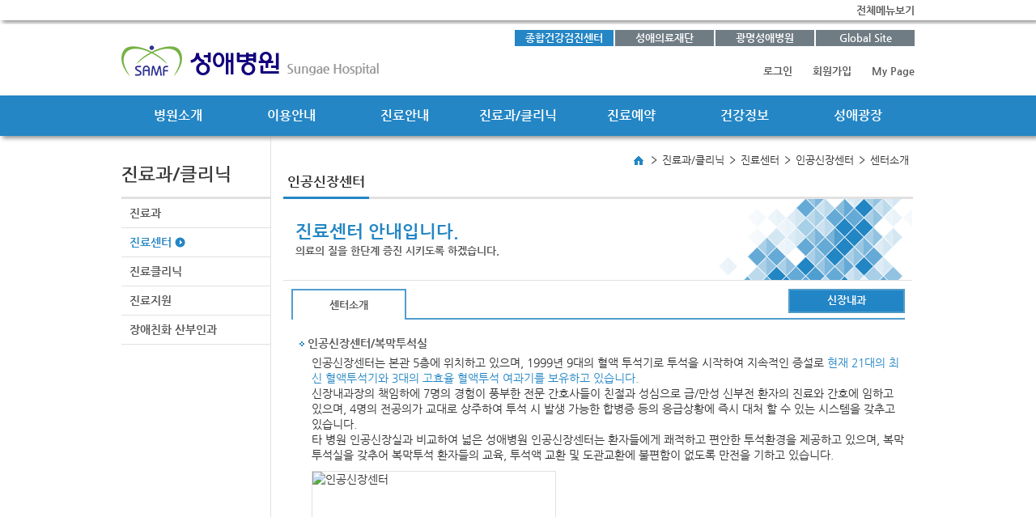

--- FILE ---
content_type: text/html;charset=UTF-8
request_url: https://h.sungae.co.kr/deptclinic/centerIntro.do?deptID=SC1622
body_size: 28572
content:












<!DOCTYPE html PUBLIC "-//W3C//DTD XHTML 1.0 Transitional//EN" "http://www.w3.org/TR/xhtml1/DTD/xhtml1-transitional.dtd">
<html xmlns="http://www.w3.org/1999/xhtml" xml:lang="en" lang="en">
<head>
<title>성애병원-진료과/클리닉-진료센터</title>
<meta http-equiv="Content-Type" content="text/html; charset=utf-8"/>
<meta http-equiv="Content-Script-Type" content="text/javascript" />
<meta http-equiv="Content-Style-Type" content="text/css" />
<meta http-equiv="X-UA-Compatible" content="IE=edge" />

<meta name="description" content="성애병원 - 영등포구 여의대방로 위치, 진료과 소개, 진료절차 및 예약 안내" />
<meta name="naver-site-verification" content="121b60c6d9a597eabcae66d12eec23a2a52fd31c"/>
<meta property="og:title" content="성애병원" />
<meta property="og:description" content="성애병원 - 영등포구 여의대방로 위치, 진료과 소개, 진료절차 및 예약 안내" />
<meta property="og:site_name" content="성애병원" />

<script type="text/javascript" src="/common/js/jquery-1.7.1.min.js"></script>
<script type="text/javascript" src="/common/js/main.js"></script>
<script type="text/javascript" src="/common/js/common.js"></script>
<script type="text/javascript" src="/common/js/tab_menu.js"></script>
<script type="text/javascript" src="/common/js/jquery.cycle.all.js"></script>
<script type="text/javascript" src="/common/js/jquery.selectbox-0.2.min.js"></script>

<link rel="stylesheet" type="text/css" href="/common/css/common.css" />
<link rel="stylesheet" type="text/css" href="/common/css/style_seoul.css" />
<link rel="stylesheet" type="text/css" href="/common/css/reservation_seoul.css" />
<link rel="shortcut icon" href="/images/common/favicon_s.ico" />
<link rel="canonical" href="//h.sungae.co.kr/index.do">

<script type="text/javascript"> 

	// 검색창 밀어내기
	function search_tr_view(svid) {
		if(document.getElementById(svid).style.display=="none") {
			document.getElementById(svid).style.display = "";
		} else {
			document.getElementById(svid).style.display = "none";
		}
	}

	function setCookie( name, value, expiredays ) { 
		var todayDate = new Date(); 
		todayDate.setDate( todayDate.getDate() + expiredays ); 
		document.cookie = name + "=" + escape( value ) + "; path=/; expires=" + todayDate.toGMTString() + ";" 
	} 
	
	function closePop() { 
		if (document.pop_form.chkbox.checked ){ 
			setCookie( "TopBanner", "done" , 1 ); 
		}
		search_tr_view("search_tr");
	}
	
	// 서울성애 명랑이 AI 진료예약 바로가기
	function ai_popup(){
		let options = "width=488, height=658";
		window.open("https://va.exona.ai/38b3ffe8411f44e587a41d2e65286f47","SUNGAE_CHATBOT", options);
	}
</script>

</head>
<body class="seoul">

<div id="skipnavigation" title="스킵네비게이션">
	<ul>
		<li><a href="#gnb">상단메뉴 바로가기</a></li>
		<li><a href="#content">본문 바로가기</a></li>
	</ul>
</div>

<div id="container">

	
	<div id="skipNavi">
		<div class="skipNavi_inner">
			<a href="#sitemap">전체메뉴보기</a>
		</div>
	</div>

	
			
		
	<div id="header">	
		<div id="header-area">
			<div class="logo left"><a href="/index.do"><img src="/images/seoul/logo.png" alt="성애병원" /></a></div>
			<div class="right">
				<div class="top_menu">
					<ul class="right">
						<li class="on"><a href="/hpc/index.do">종합건강검진센터</a></li>
						<li><a href="/" target="_blank" rel="noopener noreferrer">성애의료재단</a></li>
						<li><a href="//h.ksungae.co.kr/index.do" target="_blank" rel="noopener noreferrer">광명성애병원</a></li>
						<li class="end"><a href="javascript:setVisible(true,'layer_pops');">Global Site</a></li>
					</ul>
					<div id="layer_pops" class="layer_pops" style="display: none;">
						<ul class="layer">
							<li><a href="/index.do" onclick="javascript:setVisible(false,'layer_pops');">한국어</a></li>
							<li><a href="/eng/index.do" onclick="javascript:setVisible(false,'layer_pops');">ENG</a></li>
							<li><a href="/chn/index.do" onclick="javascript:setVisible(false,'layer_pops');">中文</a></li>
							<li><a href="/mng/index.do" onclick="javascript:setVisible(false,'layer_pops');">Монгол</a></li>
						</ul>
					</div>
				</div>
				<div class="clear"></div>
				<div class="member_menu">
					<ul class="member right">
					
						<li><a href="/into/loginstart.do">로그인</a></li>
						<li><a href="/into/joinagree.do">회원가입</a></li>
						<li class="end"><a href="/guide/voclist.do">My Page</a></li>
					
					</ul>
				</div>

				<!-- 
				<form method="post" action="/">
				<ul class="search right">
					<li><label for="search_input" class="hidden">통합검색입력</label><input type="text" id="search_input" class="search_input" title="검색어 입력" /></li>
					<li><label for="search_btn" class="hidden">통합검색</label><input type="image" id="search_btn" src="/images/common/header_search_btn.png" class="search_btn" title="검색" alt="검색" /></li>
				</ul>
				</form>
				 -->
			</div>
		</div>
		<div id="gnb" class="seoul">
		<!-- <div id="menu" class="blue"> 색상 교체 가능-->
			<div id="menu">
				<ul>
					<li><a href="/about/vision.do">병원소개</a></li>
					<li><a href="/guide/location.do">이용안내</a></li>
					<li><a href="/info/treatment.do">진료안내</a></li>
					<li><a href="/deptclinic/department.do">진료과/클리닉</a></li>
					<li><a href="/reserve/guide.do">진료예약</a></li>
					<li><a href="/health/healthlist.do">건강정보</a></li>
					<li><a href="/square/newslist.do">성애광장</a></li>
				</ul>
			</div>
			<div class="drop_menu" id="menu-area" style="display: none;">
				<div class="drop_in">
					<div class="drop_margin">
						<ul class="head_menu_detail pt10">
							<li>
								<dl>
									<dd><a href="/about/vision.do">미션 및 핵심가치</a></dd>
									<dd><a href="/about/directorInfo.do">의료원장 인사말</a></dd>
									<dd><a href="/about/history.do">연혁</a></dd>
									<dd><a href="/about/safety.do">안전보건경영방침</a></dd>
									<dd><a href="/about/chart.do">조직도</a></dd>
									<dd><a href="/about/rights.do">환자의 권리와 의무</a></dd>
								</dl>
							</li>
							<li>
								<dl>
									<dd><a href="/guide/location.do">찾아오시는길</a></dd>
									<dd><a href="/guide/visit.do">병문안객 안내</a></dd>
									<dd><a href="/guide/phone.do">전화번호</a></dd>
									<dd><a href="/guide/buildingmain.do">층별안내</a></dd>
									<dd><a href="/guide/vocform.do">고객의 소리</a></dd>
									<dd><a href="/guide/certificate.do">증명서 발급</a></dd>
									<dd><a href="/mmbr/my.do">My Page</a></dd>
								</dl>
							</li>
							<li>
								<dl>
									<dd><a href="/info/treatment.do">진료안내</a></dd>
									<dd><a href="/info/er.do">응급진료안내</a></dd>
									<dd><a href="/info/checkup.do">건강검진</a></dd>
									<dd><a href="/info/hospitalize.do">입원 및 퇴원</a></dd>
									<dd><a href="/info/nursingCare.do">간호·간병통합서비스</a></dd>
									<dd><a href="/info/medicalDevice.do">의료장비</a></dd>
									<dd><a href="/info/userfaqlist.do">병원이용FAQ</a></dd>
									<dd><a href="/info/timetable.do?deptID=SH1613">진료시간표</a></dd>
								</dl>
							</li>
							<li>
								<dl>
									<dd><a href="/deptclinic/department.do">진료과</a></dd>
									<dd><a href="/deptclinic/center.do">진료센터</a></dd>
									<dd><a href="/deptclinic/clinic.do">진료클리닉</a></dd>
									<dd><a href="/deptclinic/support.do">진료지원</a></dd>
									<dd><a href="/deptclinic/fobgyn.do?deptID=SH1596">장애친화 산부인과</a></dd>
								</dl>
							</li>
							<li>
								<dl>
									<dd><a href="/reserve/guide.do">진료예약</a></dd>
									<dd><a href="/reserve/consultation.do">건강상담</a></dd>
									<dd><a href="/hpc/stexamreserve.do" target="_blank" rel="noopener noreferrer" title="검진예약페이지로 이동">검진예약</a></dd>									
									<dd><a href="/reserve/doctorSearch.do">의료진찾기</a></dd>
								</dl>
							</li>
							<li>
								<dl>
									<dd><a href="/health/healthlist.do">건강칼럼</a></dd>
									<dd><a href="/health/disease.do">질환정보</a></dd>
									<dd><a href="/health/faqlist.do">건강정보FAQ</a></dd>
								</dl>
							</li>
							<li class="end">
								<dl>
									<dd><a href="/square/newslist.do">성애소식</a></dd>
									<dd><a href="/square/innernews.do">성애원보</a></dd>
									<dd><a href="/square/presslist.do">언론보도</a></dd>
									<dd><a href="/square/praiselist.do">칭찬마당</a></dd>
									<dd><a href="/square/noticetenderlist.do">입찰공고</a></dd>
									<dd><a href="/square/recruitlist.do">채용정보</a></dd>
									<dd><a href="/square/support.do">진료협력센터</a></dd>
								</dl>
							</li>
						</ul>
					</div>
				</div>
			</div>			
		</div>
	</div>

<script type="text/javascript">
	$(function(){
		var _bname	= 'tab01';
		$(".tabs li."+_bname).addClass("active"); 
		$("#"+_bname).show(); 
	});

	$(function(){
		var _bname	= 'tab_sub01';
		$(".tabs_sub li."+_bname).addClass("active"); 
		$("#"+_bname).show(); 
	});
</script>

<div id="content">
	<div id="content-area">
		<!-- left_area -->
		<div id="left-area">
			



<div class="left_title"><img src="/images/common/title/left_title_04.png" alt="진료과/클리닉" /></div>
<dl class="left_menu seoul">
	<dt><a href="/deptclinic/department.do" >진료과</a></dt>
	<dt><a href="/deptclinic/center.do" class="on">진료센터</a></dt>
	<dt><a href="/deptclinic/clinic.do" >진료클리닉</a></dt>
	<dt><a href="/deptclinic/support.do" >진료지원</a></dt>

	<dt><a href="/deptclinic/fobgyn.do?deptID=SH1596"  >장애친화 산부인과</a></dt>
</dl>

		</div>
		<!-- //left_area -->

		<!-- right_area -->
		<div id="right-area">
			<!-- navi_area -->
			








<ul class="navi seoul right">
	<li class="home">홈</li>
	
	<li>진료과/클리닉</li>
	
	<li>진료센터</li>
	
	<li>인공신장센터</li>
	
	<li>센터소개</li>
	
</ul>
<!-- //navi_area -->

<!-- title_area -->
<div class="clear con_title">
	<div class="seoul">인공신장센터</div>
</div>
			
			<div class="tit_area">
				<div class="font22 bold color_seoul">진료센터 안내입니다.</div>
				<div class="font13 bold color_gray">의료의 질을 한단계 증진 시키도록 하겠습니다.</div>
			</div>
			<!-- //title_area -->

			<!-- content_area -->
			<div class="con_area">
				 <div class="tab_box">
					<!-- 20140603 수정 -->
					
					<div class="tab_menus_area">
						<ul class="tabs">
							<li class="menu tab01 active"><a href="#tab01">센터소개</a></li>
						</ul>
<div class="right side_button"><a href="http://h.sungae.co.kr/deptclinic/departmentIntro.do?deptID=SH1594">신장내과</a></div>
					</div>


					<!-- // 20140603 수정 -->
					<div class="tabContainer">
						<!--  tab01 -->
						<div class="tabContent active" id="tab01">
							<div class="mt20">
								<dl class="text_con ml10">
									<dt class="bold color_gray">인공신장센터/복막투석실</dt>
									<dd class="mt5">
										인공신장센터는 본관 5층에 위치하고 있으며, 1999년 9대의 혈액 투석기로 투석을 시작하여 
										지속적인 증설로 <span class="color_seoul">현재 21대의 최신 혈액투석기와 3대의 고효율 혈액투석 여과기를 보유하고 있습니다.</span>
										<br />
										신장내과장의 책임하에 7명의 경험이 풍부한 전문 간호사들이 친절과 성심으로 급/만성 신부전 환자의 진료와 간호에 임하고 있으며, 4명의 전공의가 교대로 상주하여 투석 시 발생 가능한 합병증 등의 응급상황에 즉시 대처 할 수 있는 시스템을 갖추고 있습니다.<br />타 병원 인공신장실과 비교하여 넓은 성애병원 인공신장센터는 환자들에게 쾌적하고 편안한 투석환경을 제공하고 있으며, 복막투석실을 갖추어 복막투석 환자들의 교육, 투석액 교환 및 도관교환에 불편함이 없도록 만전을 기하고 있습니다. 
										<div class="left mt10" style="border: 1px solid rgb(225, 225, 225); border-image: none; width: 300px; height: 200px;"><img alt="인공신장센터" src="/upload/dept/board/2014_06_25_144016.jpg"/></div>
									</dd>
								</dl>
							</div>
						</div>
						<!--  //tab01 -->
					</div>

				</div>
				<div class="clear"></div>
				 <div class="btns2 right mt20 bold"><a href="center.do">진료센터 목록으로</a></div>	
			</div>
			<!-- //content_area -->
		</div>
		<!-- //right_area -->
	</div>
</div>

	
		<div id="footer" class="clear">
		<div id="footer-area">
			<div class="logo"><img src="/images/seoul/footer_logo.png" alt="성애병원" /></div>
			<div class="f_area">
				<ul>
					<li><a href="/into/policy.do"><p>개인정보처리방침</p></a></li>
					<li><a href="/into/agreement.do">이용약관</a></li>
					<li><a href="/into/nonpayList.do">비급여안내</a></li>
					<li><a href="https://blog.naver.com/sungaehospital1" target="_blank">대방성애블로그</a></li>
					<li class="end"><a href="https://www.youtube.com/@%EC%84%B1%EC%95%A0%EB%B3%91%EC%9B%90-x4d" target="_blank">대방성애유튜브</a></li>
				</ul>
				<div class="clear"></div>
				<address class="mt10">
					서울특별시 영등포구 여의대방로 53길22(신길동) 성애의료재단 성애병원  대표전화:1811-8114 (국번없음)<br/>
					대표자:심규호  사업자등록번호 : 118-82-00665  Copyright 2014 Sungae Hospital. All Rights Reserved
				</address>
			</div>
		</div>
	</div>
	<script type="text/javascript">
	$ = jQuery;
	$(document).ready(function(){
		//mouseover
		$("#tab_menu_01").mouseover(function(){
			$(".tab_sub_01").show();
			$(".tab_sub_02").hide();
			$("#tab_menu_01").addClass("on");
			$("#tab_menu_02").removeClass("on");
		});
		$("#tab_menu_02").mouseover(function(){
			$(".tab_sub_01").hide();
			$(".tab_sub_02").show();
			$("#tab_menu_01").removeClass("on");
			$("#tab_menu_02").addClass("on");
		});
		//focus 
		$("#tab_menu_01").children(0).focus(function(){
			$(".tab_sub_01").show();
			$(".tab_sub_02").hide();
			$("#tab_menu_01").addClass("on");
			$("#tab_menu_02").removeClass("on");
		});
		$("#tab_menu_02").children(0).focus(function(){
			$(".tab_sub_01").hide();
			$(".tab_sub_02").show();
			$("#tab_menu_01").removeClass("on");
			$("#tab_menu_02").addClass("on");
		});
	});
	</script>
			
			<div id="sitemap" class="all_menu box mt50">
			
				<div id="all_menu_01" class="on bold"><a href="#sitemap">성애의료네트워크</a></div>
				<div class="all_sub_01">

					<div class="down_icon"></div>
					<dl class="left area">
						<dt class="bold">진료과</dt>
						<dd><a href="/deptclinic/departmentIntro.do?deptID=SH1613">가정의학과</a></dd>
						<dd><a href="/deptclinic/departmentIntro.do?deptID=SH1792">감염내과</a></dd>
						<dd><a href="/deptclinic/departmentIntro.do?deptID=SH1593">내분비내과</a></dd>
						<!-- <dd><a href="/deptclinic/departmentIntro.do?deptID=SH1788">류마티스 내과</a></dd> --><!-- 류마티스 내과 Hide -->
						<dd><a href="/deptclinic/departmentIntro.do?deptID=SH1610">마취통증학과</a></dd>
						<dd><a href="/deptclinic/departmentIntro.do?deptID=SH1763">병리과</a></dd>
						<dd><a href="/deptclinic/departmentIntro.do?deptID=SH1595">비뇨의학과</a></dd>
						<dd><a href="/deptclinic/departmentIntro.do?deptID=SH1596">산부인과</a></dd>
						<dd><a href="/deptclinic/departmentIntro.do?deptID=SH1597">소아청소년과</a></dd>
						<dd><a href="/deptclinic/departmentIntro.do?deptID=SH1591">소화기내과</a></dd>
						<dd><a href="/deptclinic/departmentIntro.do?deptID=SH1592">순환기내과</a></dd>
						<dd><a href="/deptclinic/departmentIntro.do?deptID=SH1598">신경과</a></dd>
						<dd><a href="/deptclinic/departmentIntro.do?deptID=SH1599">신경외과</a></dd>
						<dd><a href="/deptclinic/departmentIntro.do?deptID=SH1594">신장내과</a></dd>
						<dd><a href="/deptclinic/departmentIntro.do?deptID=SH1600">안과</a></dd>
					</dl>
					<dl class="left area">
						<dt>&nbsp;</dt>
						<dd><a href="/deptclinic/departmentIntro.do?deptID=SH1589">알레르기내과</a></dd>
						<dd><a href="/deptclinic/departmentIntro.do?deptID=SH1601">영상의학과</a></dd>
						<dd><a href="/deptclinic/departmentIntro.do?deptID=SH1602">외과</a></dd>
						<dd><a href="/deptclinic/departmentIntro.do?deptID=SH1611">응급의학과</a></dd>
						<dd><a href="/deptclinic/departmentIntro.do?deptID=SH1603">이비인후과</a></dd>
						<dd><a href="/deptclinic/departmentIntro.do?deptID=SH1614">재활의학과</a></dd>
						<dd><a href="/deptclinic/departmentIntro.do?deptID=SH1604">정신건강의학과</a></dd>
						<dd><a href="/deptclinic/departmentIntro.do?deptID=SH1605">정형외과</a></dd>
						<dd><a href="/deptclinic/departmentIntro.do?deptID=SH1606">진단검사의학과</a></dd>
						<dd><a href="/deptclinic/departmentIntro.do?deptID=SH1609">치과</a></dd>
						<dd><a href="/deptclinic/departmentIntro.do?deptID=SH1607">피부과</a></dd>
						<!-- <dd><a href="/deptclinic/departmentIntro.do?deptID=SH1608">핵의학과</a></dd> --><!-- 핵의학과 PET-CT Hide -->
						<dd><a href="/deptclinic/departmentIntro.do?deptID=SH1590">호흡기내과</a></dd>
					</dl>
					<dl class="left area">
						<dt class="bold">진료센터</dt>
						<!-- <dd><a href="/deptclinic/centerIntro.do?deptID=SC1618">PET-CT센터</a></dd> --><!-- 핵의학과 PET-CT Hide -->
						<dd><a href="/deptclinic/centerIntro.do?deptID=SC1620">모아센터</a></dd>
						<!-- <dd><a href="/deptclinic/centerIntro.do?deptID=SC1624">방사성요오드치료실</a></dd> --><!-- 핵의학과 PET-CT Hide -->
						<dd><a href="/deptclinic/centerIntro.do?deptID=SC1619">소화기내시경센터</a></dd>
						<dd><a href="/deptclinic/centerIntro.do?deptID=SC1615">심장센터</a></dd>
						<dd><a href="/deptclinic/centerIntro.do?deptID=SC1621">응급의료센터</a></dd>
						<dd><a href="/deptclinic/centerIntro.do?deptID=SC1622">인공신장센터</a></dd>						
						<dd><a href="/hpc/index.do">종합건강검진센터</a></dd>
						<dd><a href="/deptclinic/centerIntro.do?deptID=SC1623">피부미용센터</a></dd>
					</dl>
					<dl class="left area">
						<dt class="bold">진료클리닉</dt>
						<dd><a href="/deptclinic/clinicIntro.do?deptID=SH1633">C형간염클리닉</a></dd>
						<dd><a href="/deptclinic/clinicIntro.do?deptID=SH1644">갑상선클리닉</a></dd>
						<dd><a href="/deptclinic/clinicIntro.do?deptID=SH1781">견관절클리닉</a></dd>
						<dd><a href="/deptclinic/clinicIntro.do?deptID=SH1671">고혈압클리닉</a></dd>
						<dd><a href="/deptclinic/clinicIntro.do?deptID=SH1649">골반경클리닉</a></dd>
						<dd><a href="/deptclinic/clinicIntro.do?deptID=SH1640">관절(내시경)클리닉</a></dd>
						<dd><a href="/deptclinic/clinicIntro.do?deptID=SH1667">난청 클리닉</a></dd>
						<dd><a href="/deptclinic/clinicIntro.do?deptID=SH1637">노인병클리닉</a></dd>
						<dd><a href="/deptclinic/clinicIntro.do?deptID=SH1654">녹내장클리닉</a></dd>
						<dd><a href="/deptclinic/clinicIntro.do?deptID=SH1641">뇌졸중클리닉</a></dd>
						<dd><a href="/deptclinic/clinicIntro.do?deptID=SH1648">다낭성난소증후군클리닉</a></dd>
						<dd><a href="/deptclinic/clinicIntro.do?deptID=SH1651">당뇨망막클리닉</a></dd>
						<dd><a href="/deptclinic/clinicIntro.do?deptID=SH1636">당뇨클리닉</a></dd>
						<dd><a href="/deptclinic/clinicIntro.do?deptID=SH1645">대장항문클리닉</a></dd>
						<dd><a href="/deptclinic/clinicIntro.do?deptID=SH1655">렌즈클리닉</a></dd>
						<dd><a href="/deptclinic/clinicIntro.do?deptID=SH1638">무릎관절 전문클리닉</a></dd>
						<dd><a href="/deptclinic/clinicIntro.do?deptID=SH1652">미숙아망막클리닉</a></dd>
						<dd><a href="/deptclinic/clinicIntro.do?deptID=SH1653">백내장클리닉</a></dd>
						<dd><a href="/deptclinic/clinicIntro.do?deptID=SH1643">복강경클리닉</a></dd>
						<dd><a href="/deptclinic/clinicIntro.do?deptID=SH1650">불임클리닉</a></dd>
						<dd><a href="/deptclinic/clinicIntro.do?deptID=SH1657">성기능장애및노화클리닉</a></dd>
						<dd><a href="/deptclinic/clinicIntro.do?deptID=SH1666">소아발달클리닉</a></dd>
						<dd><a href="/deptclinic/clinicIntro.do?deptID=SH1665">소아비뇨기클리닉</a></dd>
					</dl>					
					<dl class="left area">
						<dt>&nbsp;</dt>
						<dd><a href="/deptclinic/clinicIntro.do?deptID=SH1664">소아신경클리닉</a></dd>
						<dd><a href="/deptclinic/clinicIntro.do?deptID=SH1662">소아심장클리닉</a></dd>
						<dd><a href="/deptclinic/clinicIntro.do?deptID=SH1663">소아알레르기클리닉</a></dd>
						<dd><a href="/deptclinic/clinicIntro.do?deptID=SH1635">소화장애클리닉</a></dd>
						<dd><a href="/deptclinic/clinicIntro.do?deptID=SH1660">신경통증클리닉</a></dd>
						<dd><a href="/deptclinic/clinicIntro.do?deptID=SH1661">신생아클리닉</a></dd>
						<dd><a href="/deptclinic/clinicIntro.do?deptID=SH1668">알레르기비염 클리닉</a></dd>
						<dd><a href="/deptclinic/clinicIntro.do?deptID=SH1669">어지러움 클리닉</a></dd>
						<dd><a href="/deptclinic/clinicIntro.do?deptID=SH1659">요로감염및성병클리닉</a></dd>
						<dd><a href="/deptclinic/clinicIntro.do?deptID=SH1658">요실금,배뇨장애클리닉</a></dd>
						<dd><a href="/deptclinic/clinicIntro.do?deptID=SH1630">용종클리닉</a></dd>
						<dd><a href="/deptclinic/clinicIntro.do?deptID=SH1634">위대장클리닉</a></dd>
						<dd><a href="/deptclinic/clinicIntro.do?deptID=SH1646">유방클리닉</a></dd>
						<dd><a href="/deptclinic/clinicIntro.do?deptID=SH1656">전립선비대증,종양클리닉</a></dd>
						<dd><a href="/deptclinic/clinicIntro.do?deptID=SH1632">조기위암클리닉</a></dd>
						<dd><a href="/deptclinic/clinicIntro.do?deptID=SH1639">척추클리닉</a></dd>
						<dd><a href="/deptclinic/clinicIntro.do?deptID=SH1629">천식/알레르기클리닉</a></dd>
						<dd><a href="/deptclinic/clinicIntro.do?deptID=SH1642">치매클리닉</a></dd>
						<dd><a href="/deptclinic/clinicIntro.do?deptID=SH1670">코골이 클리닉</a></dd>
						<dd><a href="/deptclinic/clinicIntro.do?deptID=SH1631">통풍클리닉</a></dd>
						<dd><a href="/deptclinic/clinicIntro.do?deptID=SH1647">하지정맥류 클리닉</a></dd>
					</dl>
					<dl class="left area">
						<dt class="bold">진료지원</dt>
						<dd><a href="/deptclinic/supportIntro.do?deptID=SH1625">간호부</a></dd>
						<dd><a href="/deptclinic/supportIntro.do?deptID=SH1627">사회사업실</a></dd>
						<dd><a href="/deptclinic/supportIntro.do?deptID=SH1626">약제과</a></dd>
						<dd><a href="/deptclinic/supportIntro.do?deptID=SH1628">임상시험심사위원회</a></dd>
						<dd><a href="/deptclinic/supportIntro.do?deptID=SH1791">교육수련부</a></dd>
						<dd>&nbsp;</dd>
						<dt class="bold">장애친화 산부인과</dt>
						<dd><a href="/deptclinic/fobgyn.do?deptID=SH1596">장애친화 산부인과</a></dd>
						
					</dl>
					<div class="clear"></div>



				</div>
			
				<div id="all_menu_02" class="bold"><a href="#sitemap">전체메뉴</a></div>
				<div class="all_sub_02">
					<div class="down_icon2"></div>
					<dl class="left area">
						<dt class="bold">의료재단</dt>
						<dd><a href="/intro/greeting.do" target="_blank" rel="noopener noreferrer" title="설립자 인사말로 이동">설립자 인사말</a></dd>
						<dd><a href="/intro/history.do" target="_blank" rel="noopener noreferrer" title="설립자 양력으로 이동">설립자 양력</a></dd>
						<dd><a href="/intro/business.do" target="_blank" rel="noopener noreferrer" title="사회사업으로 이동">사회사업</a></dd>
						<dd><a href="/intro/development.do" target="_blank" rel="noopener noreferrer" title="성애 발전사로 이동">성애 발전사</a></dd>						
					</dl>
					<dl class="left area">
						<dt class="bold">병원소개</dt>
						<dd><a href="/about/vision.do">미션 및 핵심가치</a></dd>
						<dd><a href="/about/directorInfo.do">의료원장 인사말</a></dd>
						<dd><a href="/about/history.do">연혁</a></dd>
						<dd><a href="/about/safety.do">안전보건경영방침</a></dd>
						<dd><a href="/about/chart.do">조직도</a></dd>
						<dd><a href="/about/rights.do">환자권리와 책임</a></dd>
					</dl>
					<dl class="left area">
						<dt class="bold">이용안내</dt>
						<dd><a href="/guide/location.do">찾아오시는 길</a></dd>
						<dd><a href="/guide/visit.do">문병안내</a></dd>
						<dd><a href="/guide/phone.do">전화번호</a></dd>
						<dd><a href="/guide/buildingmain.do">층별안내</a></dd>
						<dd><a href="/guide/vocform.do">고객의 소리</a></dd>
						<dd><a href="/guide/certificate.do">증명서발급</a></dd>
						<dd><a href="/mmbr/myAuth.do">My Page</a></dd>
					</dl>
					<dl class="left area">
						<dt class="bold">진료안내</dt>
						<dd><a href="/info/treatment.do">진료안내</a></dd>
						<dd><a href="/info/er.do">응급진료 안내</a></dd>
						<dd><a href="/info/checkup.do">건강검진</a></dd>
						<dd><a href="/info/hospitalize.do">입원 및 퇴원</a></dd>
						<dd><a href="/info/nursingCare.do">간호·간병통합서비스</a></dd>
						<dd><a href="/info/medicalDevice.do">의료장비</a></dd>
						<dd><a href="/info/userfaqlist.do">병원이용FAQ</a></dd>
						<dd><a href="/info/timetable.do?deptID=SH1613">진료시간표</a></dd>
					</dl>
					<dl class="left area">
						<dt class="bold">진료과/클리닉</dt>
						<dd><a href="/deptclinic/department.do">진료과</a></dd>
						<dd><a href="/deptclinic/center.do">진료센터</a></dd>						
						<dd><a href="/deptclinic/clinic.do">진료클리닉</a></dd>
						<dd><a href="/deptclinic/support.do">진료지원</a></dd>
						<dd><a href="/deptclinic/fobgyn.do?deptID=SH1596">장애친화 산부인과</a></dd>

						<dt class="bold mt20">진료예약</dt>
						<dd><a href="/reserve/guide.do">진료예약</a></dd>
						<dd><a href="/reserve/consultation.do">건강상담</a></dd>
						<dd><a href="/hpc/stexamreserve.do" target="_blank" rel="noopener noreferrer">검진예약</a></dd>
						<dd><a href="/reserve/doctorSearch.do">의료진 찾기</a></dd>
					</dl>
					<dl class="left area">
						<dt class="bold">건강정보</dt>
						<dd><a href="/health/healthlist.do">건강칼럼</a></dd>
						<dd><a href="/health/disease.do">질환정보</a></dd>
						<dd><a href="/health/faqlist.do">건강정보FAQ</a></dd>

						<dt class="bold mt20">성애광장</dt>
						<dd><a href="/square/newslist.do">성애소식</a></dd>
						<dd><a href="/square/innernews.do">성애원보</a></dd>
						<dd><a href="/square/presslist.do">언론보도</a></dd>
						<dd><a href="/square/praiselist.do">칭찬마당</a></dd>
						<dd><a href="/square/noticetenderlist.do">입찰공고</a></dd>
						<dd><a href="/square/recruitlist.do">채용정보</a></dd>
						<dd><a href="/square/support.do">진료협력센터</a></dd>
					</dl>
					<div class="clear"></div>
				</div>

				<div class="clear"></div>
			</div>
	
</div>

<span itemscope="" itemtype="http://schema.org/Organization">
	<link itemprop="url" href="https://h.sungae.co.kr">
	<a itemprop="sameAs" href="https://blog.naver.com/sungaehospital1"></a>
	<a itemprop="sameAs" href="https://www.youtube.com/@user-bw5xh6nj1r"></a>
	<a itemprop="sameAs" href="https://www.facebook.com/sungae.hosp"></a>
</span>
</body>
</html>

--- FILE ---
content_type: text/css
request_url: https://h.sungae.co.kr/common/css/common.css
body_size: 12397
content:
/* 최종수정일 141127 - by yjko */

@charset "utf-8";
/*@import url("http://fonts.gstatic.com/ea/nanumgothic/v5/nanumgothic.css");*/
@import url("nanumgothic.css");
/*@import url("http://fonts.googleapis.com/earlyaccess/nanumgothic.css");*/

/* Type Selector */
*{margin:0; padding:0; font-family: 'Nanum Gothic';}
body{font-size:13px; color:#303030; line-height:1.4; overflow-x:hidden; overflow-y:auto;} 
img, fieldset, button{border:0 none;}
fieldset {margin:0; padding:0;}
hr, button img, .hidden{display:none;}
li{list-style:none;}
em, address{font-style:normal;}
body a{text-decoration:none; color:#565656; font-weight:600;}

/*홈페이지별 body클레스 지졍필요*/
a:hover{text-decoration:underline;}
a:active, a:focus{text-decoration:none;}
body.seoul a:hover,body.seoul a:active,body.seoul a:focus{color:#2486c5;}
body.gm a:hover,body.gm a:active,body.gm a:focus{color:#5aaa25;}

textarea{overflow:auto; background:#f2f1f0;}
table{border-collapse:collapse;}
td, th {display: table-cell;}
div{display:block}
html:first-child select{padding-right:6px; height:20px;} /* Opera 9 & Below Fixf */
option {padding-right:6px;} /* Firefox Fix */
caption, legend, .alt {position:absolute; top:0; left:0; width:0; height:0; overflow:hidden; visibility:hidden; display:none; font-size:0; line-height:0;} 

/* form */
select{color:#575757; font-size:13px; height:21px; font-weight:bold; border:1px solid #e1e1e1;}
input {margin:0px; padding:0px;}
input.text{line-height:1.6; font-size:12px; color:#575757; min-height:19px; border:1px solid #e1e1e1;}
input.text2{width:500px; line-height:1.6; font-size:12px; color:#575757; min-height:19px; border:1px solid #e1e1e1;}
input.text23{height:23px; line-height:1.6; font-size:12px; color:#575757; min-height:19px; border:1px solid #e1e1e1;}
input.w97{width:97%; line-height:24px; height:24px; font-size:14px; color:#575757; border:1px solid #e1e1e1;}
textarea{border:1px solid #cccbcb; padding:3px 5px; background:#fff; font-size:12px ;color:#777; width:98%; min-height:200px;}
html, body{height:100%; margin:0px; padding:0px;}

a.btn {width:70px; height:23px; line-height:23px; display:block; background:#909fa8; text-align:center; color:#FFF; margin:auto; font-size:12px;}
.middle {vertical-align:middle;}
.overflow-y{overflow-y:scroll;}
.grey_bg {background:#e1e1e1;}
.clear {clear:both;}
.left {float:left;}
.right {float:right;}

.inline {display:inline;}
.inline-block {display:inline-block;}
.bold {font-weight:bold;}
.none {display:none;}
.num01 {background:url("/images/common/icon/icon_01.png") left center no-repeat;}
.num02 {background:url("/images/common/icon/icon_02.png") left center no-repeat;}
.num03 {background:url("/images/common/icon/icon_03.png") left center no-repeat;}
.num04 {background:url("/images/common/icon/icon_04.png") left center no-repeat;}

.ls025 {letter-spacing:-0.25px;}
.ls05 {letter-spacing:-0.5px;}
.ls075 {letter-spacing:-0.75px;}
.ls1 {letter-spacing:-1px;}

.font0 {font-size:0px;}
.font11 {font-size:11px;}
.font12 {font-size:12px;}
.font13 {font-size:13px;}
.font14 {font-size:14px;}
.font15 {font-size:15px;}
.font16 {font-size:16px;}
.font17 {font-size:17px;}
.font18 {font-size:18px;}
.font19 {font-size:19px;}
.font20 {font-size:20px;}
.font21 {font-size:21px;}
.font22 {font-size:22px;}
.font23 {font-size:23px;}
.font24 {font-size:24px;}
.font25 {font-size:25px;}
.font36 {font-size:25px;}

.circle{list-style-type:circle;}
.square{list-style-type:square;}
.disc{list-style-type:disc;}
.decimal li{list-style-type:decimal;}
.upper-alpha{list-style-type:upper-alpha;}
.lower-alpha{list-style-type:lower-alpha;}
.upper-roman{list-style-type:upper-roman;}
.lower-roman{list-style-type:lower-roman;}

.list-decimal li {list-style-type:decimal;}

.font_italic {font-style:italic;}
.underline {text-decoration:underline;}

.rline {border-right:1px solid #e1e1e1;}
.lline {border-left:1px solid #e1e1e1;}
.tline {border-top:1px solid #e1e1e1;}
.tline2 {border-top:2px solid #e1e1e1;}
.bline {border-bottom:1px solid #e1e1e1;}
.bline2 {border-bottom:2px solid #e1e1e1;}
.dotline {border-bottom:1px dashed #dad1c9;}
.icon_hyphen {background:url("/images/common/icon/icon_hyphen.png") left 10px no-repeat;}

.box {border:1px solid #e1e1e1;}
.seoul_box {border:1px solid #2386c4;}
.seoul_box2 {border:2px solid #2386c4;}
.gm_box {border:1px solid #5aaa25;}
.gm_box2 {border:2px solid #5aaa25;}

.round3 {border-radius:3px;}
.round5 {border-radius:5px;}
.round10 {border-radius:10px;}
.round15 {border-radius:15px;}
.round20 {border-radius:20px;}

.box0 {border:0px;}
.positionr {position:relative;}
.positiona {position:absolute;}

.color_seoul {color:#2386c4;}
.color_gm {color:#5aaa25;}
.color_gray {color:#575757;}
.color_575757 {color:#575757;}
.color_red {color:#e54b4b;}
.font-grey {color:#ababab;}
.color_606060 {color:#606060;}
.color_323232 {color:#323232;}
.color_d6d6d6 {color:#d6d6d6;}

.icon_circle_seoul {background:url("/images/seoul/icon/icon_circle.png") left center no-repeat; min-width:14px; min-height:14px;}
.icon_circle_gm {background:url("/images/gm/icon/icon_circle.png") left center no-repeat; min-width:14px; min-height:14px;}

.line-s-t {background:url("/images/seoul/icon/line.png") left top repeat-x;}
.line-s-b {background:url("/images/seoul/icon/line.png") left bottom repeat-x; min-height:4px;}
.round_bg {background:url("/images/seoul/round_bg.png") left bottom no-repeat; width:755px; height:50px; line-height:50px; padding-left:20px; font-size:14px;}
.round_bg.gm {background:url("/images/gm/round_bg.png") left bottom no-repeat; width:755px; height:50px; line-height:50px; padding-left:20px; font-size:14px;}
.gubun_line {background:url("/images/seoul/icon/h_line.png") right center no-repeat;}
.tcenter {text-align:center;}
.tleft {text-align:left;}
.tright {text-align:right;}
.bg {background:#f8f8f8}

.m0 {margin:0px;}
.m5 {margin:5px;}
.m10 {margin:10px;}
.m15 {margin:15px;}
.m20 {margin:20px;}
.m30 {margin:30px;}
.m40 {margin:40px;}
.m50 {margin:50px;}

.mb0 {margin-bottom:0px;}
.mb5 {margin-bottom:5px;}
.mb10 {margin-bottom:10px;}
.mb15 {margin-bottom:15px;}
.mb20 {margin-bottom:20px;}
.mb30 {margin-bottom:30px;}
.mb40 {margin-bottom:40px;}
.mb50 {margin-bottom:50px;}

.mt0 {margin-top:0px;}
.mt5 {margin-top:5px;}
.mt10 {margin-top:10px;}
.mt15 {margin-top:15px;}
.mt20 {margin-top:20px;}
.mt30 {margin-top:30px;}
.mt40 {margin-top:40px;}
.mt50 {margin-top:50px;}

.ml0 {margin-left:0px;}
.ml5 {margin-left:5px;}
.ml10 {margin-left:10px;}
.ml15 {margin-left:15px;}
.ml20 {margin-left:20px;}
.ml25 {margin-left:25px;}
.ml30 {margin-left:30px;}
.ml40 {margin-left:40px;}
.ml50 {margin-left:50px;}
.ml60 {margin-left:60px;}

.mr0 {margin-right:0px;}
.mr5 {margin-right:5px;}
.mr10 {margin-right:10px;}
.mr15 {margin-right:15px;}
.mr20 {margin-right:20px;}
.mr30 {margin-right:30px;}
.mr40 {margin-right:40px;}
.mr50 {margin-right:50px;}
.mr60 {margin-right:60px;}

.p0 {padding:0px;}
.p5 {padding:5px;}
.p10 {padding:10px;}
.p15 {padding:15px;}
.p20 {padding:20px;}
.p30 {padding:30px;}
.p40 {padding:40px;}
.p50 {padding:50px;}

.pb0 {padding-bottom:0px;}
.pb5 {padding-bottom:5px;}
.pb10 {padding-bottom:10px;}
.pb15 {padding-bottom:15px;}
.pb20 {padding-bottom:20px;}
.pb30 {padding-bottom:30px;}
.pb40 {padding-bottom:40px;}
.pb50 {padding-bottom:50px;}

.pt0 {padding-top:0px;}
.pt5 {padding-top:5px;}
.pt10 {padding-top:10px;}
.pt15 {padding-top:15px;}
.pt20 {padding-top:20px;}
.pt30 {padding-top:30px;}
.pt40 {padding-top:40px;}
.pt50 {padding-top:50px;}

.pl0 {padding-left:0px;}
.pl5 {padding-left:5px;}
.pl10 {padding-left:10px;}
.pl15 {padding-left:15px;}
.pl20 {padding-left:20px;}
.pl30 {padding-left:30px;}
.pl40 {padding-left:40px;}
.pl50 {padding-left:50px;}

.pr0 {padding-right:0px;}
.pr5 {padding-right:5px;}
.pr10 {padding-right:10px;}
.pr15 {padding-right:15px;}
.pr20 {padding-right:20px;}
.pr30 {padding-right:30px;}
.pr40 {padding-right:40px;}
.pr50 {padding-right:50px;}

.pb0 {padding-bottom:0px;}
.pb5 {padding-bottom:5px;}
.pb10 {padding-bottom:10px;}
.pb15 {padding-bottom:15px;}
.pb20 {padding-bottom:20px;}
.pb30 {padding-bottom:30px;}
.pb40 {padding-bottom:40px;}
.pb50 {padding-bottom:50px;}

.bg_seoul {background:#2486c5;}
.bg_gm {background:#5aaa25;}

#skipNavi {width:100%; margin:auto; list-style:none; height:25px; line-height:25px; box-shadow:3px 3px 5px #999; margin-bottom:5px;}
#skipNavi .skipNavi_inner {width:980px; margin:auto; text-align:right;}
#skipNavi .skipNavi_inner2{width:980px; height:132px; margin:auto; text-align:right; position:relative;}

#container{height:100%;}
#header{min-height:138px; background:#FFF; position:relative; z-index:100;}
#header.chn{min-height:88px;}
#header #header-area{width:980px; height:88px; margin:auto;}
#header #header-area .logo {margin-top:26px; width:300px;}
#header #header-area .m_area {float:left; width:680px;}
#header #header-area .member_menu {float:right; width:390px; height:21px; line-height:25px;}
#header #header-area .top_menu ul.right {margin-top:7px;}
#header #header-area .top_menu ul li {float:left; width:120px; text-align:center; margin-right:2px; padding:1px; background:#6f7c84; position:relative;}
#header #header-area .top_menu ul.layer li {float:left; width:116px; text-align:center; background:#fff; border-bottom:1px dotted #484848; color:#323232;}
#header #header-area .top_menu ul.layer li a  {color:#323232;}
#header #header-area .top_menu ul li a {color:#FFF;}
#header #header-area .top_menu ul li.on {background:#2486c5;}
#header #header-area .top_menu ul li.on2 {background:#5aaa25;}
#header #header-area .top_menu ul li.end {margin:0px;}

#header #header-area .top_menu .layer_pops {background:#fff; border:1px solid #484848; color:#323232; text-align:center; position:absolute; width:120px; left:50%; top: 30px; margin-left:368px;  line-height:24px; z-index:10000;}
#header #header-area .top_menu .layer_pops ul.layer li {float: left; width: 116px; text-align: center; background: #fff; border-bottom: 1px dotted #484848; color: #323232;}
#header #header-area .top_menu .layer_pops ul.layer li:last-child{border-bottom-style:none;}
#header #header-area .top_menu .layer_pops ul.layer li a {color: #323232;}

#header #header-area .top_menu2 ul {margin-top:7px;}
#header #header-area .top_menu2 ul li {float:left; width:120px; text-align:center; margin-right:2px; padding:1px; background:#6f7c84;}
#header #header-area .top_menu2 ul li a {color:#FFF;}
#header #header-area .top_menu2 ul li.on {background:#5aaa25;}
#header #header-area .top_menu2 ul li.end {margin:0px;}

#header #header-area ul.member {margin-top:18px;}
#header #header-area ul.member li {float:left; margin-right:25px;}
#header #header-area ul.member li.end {margin:0px;}

#header #header-area ul.search {margin-top:18px; border:2px solid #484848; width:260px; height:21px;}
#header #header-area ul.search li {float:left; height:21px;}
#header #header-area ul.search li .search_input {border:0px; width:230px; height:21px; line-height:21px; margin:0px 5px 0 5px;}
#header #header-area ul.search li .search_btn {width:20px; height:21px;}

#header #gnb.seoul {background:#2486c5; height:50px; position:relative; z-index:1000; box-shadow:3px 3px 5px #999;}
#header #gnb.gm {background:#5aaa25; height:50px; position:relative; box-shadow:3px 3px 5px #999;}
#header #gnb #menu{width:980px; margin:auto;}
#header #gnb #menu ul li {float:left; width:140px; text-align:center; height:50px; line-height:50px; font-size:16px;}
#header #gnb #menu ul li a {color:#FFF; width:140px; height:50px; display:block;}
#header #gnb #menu ul li a:hover {color:#72f0ff;}
#header #gnb #menu ul.gm li a:hover {color:#d5ff54;}

#content {}
#content.main {background:#fff;}
#content #content-area {width:1024px; margin:auto;}
#content #content-area #left-area {width:206px; float:left;}
#content #content-area #right-area {width:778px; float:left; border-left:1px solid #e1e1e1; padding:20px 15px;}

#footer{height:100px; border-top:1px solid #e1e1e1; border-bottom:1px solid #e1e1e1; background:#FFF;}
#footer #footer-area {width:980px; margin:auto; padding:25px 0 25px 0; color:#848484;}

--- FILE ---
content_type: text/css
request_url: https://h.sungae.co.kr/common/css/style_seoul.css
body_size: 63278
content:
/* 최종수정일 150630 - seoul chart 관련 "dotlist_blue -> dotlist_blue3 로 수정" */

@charset "utf-8";

/*
기본 정의
line #e1e1e1
green #5aaa25
blue #2486c5
text #565656
font 나눔고딕
size 13px1111
*/
.drop_menu {position:absolute; z-index:1000; top:50px; width:100%; padding-bottom:6px;}
.drop_menu .drop_in {background:#FFF; border-bottom:2px solid #2486c5;}
.drop_menu .drop_in .drop_margin {margin:auto; min-height:250px; width:972px; border-left:1px solid #ddd; border-right:1px solid #ddd;}
.drop_menu .drop_in .drop_margin .head_menu_detail li{float:left; width:119px; padding-left:20px; line-height:25px;}
.drop_menu .drop_in .drop_margin .head_menu_detail li.end{width:118px;}

.drop_menu .drop_in .drop_margin .head_menu_detail dd.on a{text-decoration:underline; font-weight:bold; color:#2486c5;}


/*skipnavigation*/
#skipnavigation {
	position:relative; 
	width:960px; 
	margin:0 auto;
}
#skipnavigation ul{
	margin:0; padding:0;
}
#skipnavigation ul li a{
	display:block; 
	padding:0 10px; 
	height:0; 
	overflow:hidden; 
	color:#000; 
	text-align:center;
}

#skipnavigation a:hover,#skipnavigation a:focus,#skipnavigation a:active{
	height:auto;
	padding:5px 10px; 
	font-weight: bold;
}

.skip_banner {background:#f6f6f6;}
.skip_banner .w_area {width:973px; margin:auto; position:relative;}
.skip_banner .w_area .banner_area {text-align:center; width:973px; height:130px; overflow:hidden;}
.skip_banner .w_area .close {width:150px; height:25px; line-height:25px; position:absolute; z-index:100; right:5px; bottom:5px; background:url(/images/seoul/btn_close.png) right center no-repeat;}
.skip_banner .w_area .close input {vertical-align:middle;}

.box_under_line {background:url('/images/seoul/information/bg_dotline01.png') repeat-x left bottom;}

/* 메인 영역 */
#main-area {width:973px; margin:auto; padding-bottom:20px;}
#main-area .quick_menu {width:724px; height:278px;}
#main-area .quick_menu dl {color:#676767;}
#main-area .quick_menu dt {font-size:18px; text-align:center; font-weight:bold; padding-bottom:15px;}
#main-area .quick_menu dd {float:left; width:120px; text-align:center; margin-bottom:20px; font-weight:bold;}
#main-area .quick_menu dd a{width:120px; height:87px; display:block;}

#main-area .reserve {background:#f8f8f8; letter-spacing:-0.25px; width:227px; height:280px;}
#main-area .reserve .reserve_btn {bottom:13px; left:17px;}

#main-area .newboard {width:440px; height:120px; position:relative; overflow:hidden;}
#main-area .newboard ul {position:absolute; width:440px; top:26px; left:0px; border-top:2px solid #539cc9;}
#main-area .newboard ul.gw {border-top:2px solid #5aaa25;}
#main-area .newboard ul li {font-size:12px;}
#main-area ul.new_list {border:0px; top:5px;}
#main-area ul.new_list li {line-height:21px; padding-left:10px;}
#main-area ul.new_list li a {padding-left:5px; background:url("/images/common/icon/dot.png") left center no-repeat;}
#main-area .newboard .more {position:absolute; right:0; top:-26px; font-weight:bold; float:right; padding-right:10px; background:url("/images/seoul/icon/btn_more.png") right center no-repeat;}

#main-area .newboard #tab_menu_01 {position:absolute; cursor:pointer; text-align:center; top:0; left:0px; height:25px; line-height:25px; width:70px; border:1px solid #e1e1e1; border-bottom:0px;}
#main-area .newboard #tab_menu_02 {position:absolute; cursor:pointer; text-align:center; top:0; left:74px; height:25px; line-height:25px; width:70px; border:1px solid #e1e1e1; border-bottom:0px;}
#main-area .newboard #tab_menu_03 {position:absolute; cursor:pointer; text-align:center; top:0; left:148px; height:25px; line-height:25px; width:70px; border:1px solid #e1e1e1; border-bottom:0px;}

#main-area .newboard a:hover {color:#2486c5}
#main-area .newboard #tab_menu_01.on,
#main-area .newboard #tab_menu_02.on,
#main-area .newboard #tab_menu_03.on {color:#565656; width:68px; height:24px; line-height:24px; border:2px solid #539cc9; border-bottom:2px solid #FFF; z-index:100;}

#main-area .newboard.gw a:hover {color:#5aaa25}
#main-area .newboard.gw #tab_menu_01.on,
#main-area .newboard.gw #tab_menu_02.on,
#main-area .newboard.gw #tab_menu_03.on {color:#565656; width:68px; height:24px; line-height:24px; border:2px solid #5aaa25; border-bottom:2px solid #FFF; z-index:100;}

#main-area .newboard ul.tab_sub_01 {}
#main-area .newboard ul.tab_sub_02 {display:none;}
#main-area .newboard ul.tab_sub_03 {display:none;}

#main-area .hotissue #tab2_menu_01 {position:absolute; cursor:pointer; top:0; left:0px; width:90px; color:#f6f6f6; font-size:16px; border-right:1px solid #ddd;}
#main-area .hotissue #tab2_menu_02 {position:absolute; cursor:pointer; top:0; left:95px; width:70px; color:#f6f6f6; font-size:16px;}

#main-area .hotissue #tab2_menu_01.on a,
#main-area .hotissue #tab2_menu_02.on a{color:#FFF; z-index:100; background:#2486c5; border-radius:3px; padding:0 2px 2px 2px;}

#main-area .hotissue.gw #tab2_menu_01.on a,
#main-area .hotissue.gw #tab2_menu_02.on a{color:#FFF; z-index:100; background:#5aaa25; border-radius:3px; padding:0 2px 2px 2px;}

#main-area .hotissue ul.tab2_sub_01 {}
#main-area .hotissue ul.tab2_sub_01 li a.a_block {width:440px; height:80px; display:block;}
#main-area .hotissue ul.tab2_sub_02 {display:none;}

#main-area .health_info {width:265px; height:120px; background:#4a4a4a; display:block; text-decoration: none;}
#main-area .health_info .title {color:#aad7ec; font-size:14px;}
#main-area .health_info dl a {color:#fff;}
#main-area .health_info dt {text-decoration:underline;}
#main-area .health_info dd {line-height:19px;}

#main-area .treat_info {width:227px; height:260px; background:#f8f8f8; font-size: 13px;}
#main-area .treat_info dt {border-bottom:1px solid #cbcbcb; height:34px; line-height:34px;}
#main-area .treat_info dd {float:left; border-bottom:1px dashed #cbcbcb; border-right:1px dashed #cbcbcb; height:40px; line-height:40px; width:50%; text-align:center; font-weight:bold; margin: -1px;}
#main-area .treat_info dd.r0 {border-right:0px;}
#main-area .treat_info dd.lib {float:left; border-bottom:1px dashed #cbcbcb; border-right:1px dashed #cbcbcb; height:40px; line-height:40px; width:40%; text-align:left; font-weight:bold; margin: -1px; border-right:0px;}
#main-area .treat_info dd.lib0 {border-right:0px; border-bottom:1px dashed #cbcbcb; width:60%; }
#main-area .treat_info dd.br0 {border:0px; width:227px; padding-top:13px;}
#main-area .treat_info dd a {height:40px; width:113px; display:inline-block;}

#main-area .hotissue {width:440px; height:120px; position:relative;}
#main-area .hotissue .more {position:absolute; right:0; top:0px; font-weight:bold; float:right; padding-right:10px; background:url("/images/seoul/icon/btn_more.png") right center no-repeat;}
#main-area .hotissue .img_box, #main-area .hotissue .img_box img {width:80px; height:80px;}
#main-area .hotissue dl dt {color:#1775b2; font-size:14px; line-height:20px; font-weight:bold;}
#main-area .hotissue dl dd {font-size:13px; line-height:17px;}

#main-area .megazine {width:263px; height:118px; overflow:hidden; position:relative;}
#main-area .megazine .img_box {position:absolute; top:10px; right:-7px; width:90px; height:118px; text-align:center; }
#main-area .megazine .img_box img {width:69px; height:97px;}
#main-area .megazine .dimg_box {position:absolute; top:38px; right:-7px; width:90px; height:118px; text-align:center; }
#main-area .megazine .dimg_box img {width:70px; height:70px;}
#main-area .megazine dl dt {width:263px; color:#1775b2; font-size:14px; line-height:20px; font-weight:bold;}
#main-area .megazine dl dd {font-size:13px; line-height:17px;width: 160px; word-wrap:break-word;}

#sitemap.all_menu {width:971px; height:718px; margin:auto; position:relative; background:#FFF; border-top:0px;}
#sitemap.all_menu #all_menu_01 {position:absolute; cursor:pointer; text-align:center; top:0; left:0px; height:39px; line-height:39px; width:485px; background:#f7f7f7; border-bottom:1px solid #ddd; font-size: 14px;}
#sitemap.all_menu #all_menu_02 {position:absolute; cursor:pointer; text-align:center; top:0; left:486px; height:39px; line-height:39px; width:485px; background:#f7f7f7; border-bottom:1px solid #ddd; font-size: 14px;}
#sitemap.all_menu .down_icon {position:absolute; background:url("/images/seoul/icon/down.png") 0 0 no-repeat; width:11px; height:9px; left:25%;z-index:101;}
#sitemap.all_menu .down_icon2 {position:absolute; background:url("/images/seoul/icon/down.png") 0 0 no-repeat; width:11px; height:9px; left:75%;z-index:101;}
#sitemap.all_menu #all_menu_01.on,
#sitemap.all_menu #all_menu_02.on {width:486px; height:40px; line-height:40px; background:#2187c5; z-index:100; color:#FFF;}
#sitemap.all_menu #all_menu_01.on a,
#sitemap.all_menu #all_menu_02.on a{color:#FFF; font-size: 14px; text-decoration: none;}

#sitemap.all_menu .all_sub_01,
#sitemap.all_menu .all_sub_02 {position:absolute; top:40px; left:0px; background:#fff;}
#sitemap.all_menu .area {width:161px; margin-top:30px;}
#sitemap.all_menu .area dt {height:29px; line-height:29px; padding-left:10px; font-size:15px; color:#2486c5;}
#sitemap.all_menu .area dd {height:25px; line-height:25px; padding-left:10px; font-size:13px; letter-spacing:-0.5px; }
#sitemap.all_menu .all_sub_01 {}
#sitemap.all_menu .all_sub_02 {display:none;}

/* 왼쪽 메뉴 영역 */
#left-area .left_title {float:right; width:184px; margin-top:35px; margin-left:10px;}
#left-area dl.left_menu {float:right; width:184px; margin-top:15px; border-top:3px solid #e1e1e1; font-size:14px;}
#left-area dl.left_menu dt {height:35px; line-height:35px; padding-left:10px; border-bottom:1px solid #e1e1e1;}
#left-area dl.left_menu dt a:hover,#left-area dl.left_menu.seoul dt a.on {color:#2486c5; background:url("/images/seoul/icon/gr_left_menu_hover.png") right center no-repeat; padding-right:17px;}
#left-area dl.left_menu dd {font-size:13px; height:25px; line-height:25px; padding-left:20px; background:url("/images/common/icon/dot.png") 15px center no-repeat;}
#left-area dl.left_menu dd.on {text-decoration:underline;}
#left-area dl.left_menu dd.end {border-bottom:1px solid #e1e1e1;}

/* 본분 영역 */
#right-area ul.navi li {height:20px; line-height:20px; float:left; padding-left:15px; padding-right:5px; background:url("/images/seoul/icon/gr_navi_next.png") left center no-repeat;}
#right-area ul.navi li.home {background:url("/images/seoul/icon/gr_navi_home.png") left center no-repeat; font-size:0px;}

#right-area .con_title {font-size:17px; font-weight:bold; border-bottom:3px solid #e1e1e1; position:relative; height:35px;}
#right-area .con_title .seoul {border-bottom:3px solid #2486c5; padding:5px; position:absolute; top:0px; left:0px;  height:25px;}
#right-area .tit_area {width:762px; height:75px; background:url("/images/seoul/tit_bg.png") right top no-repeat; padding:25px 0 0 15px; border-bottom:1px solid #e1e1e1;}
#right-area .certi_area {width:762px; height:140px; padding:25px 0 0 15px; border-bottom:1px solid #e1e1e1;}
#right-area .certi_area0 {width:762px; height:140px; padding:25px 0 0 15px; }

#right-area .con_area {position:relative; padding-bottom:70px; min-height:550px;}
#right-area .con_area .btns a {position:absolute; top:0px; right:0px; height:26px; line-height:26px; padding-left:10px; padding-right:20px; min-width:120px; color:#FFF; border:2px solid #529cca; vertical-align:middle; background:#2386c4 url(/images/seoul/icon/gr_navi_next2.png) 95% center no-repeat; display:block;}
#right-area .con_area .btns2 a {height:35px; line-height:35px; text-align:center; width:150px; color:#FFF; vertical-align:middle; background:#2386c4; border-radius:3px; display:block;}
#right-area .con_area .imgs {width:197px; height:247px; line-height:247px; border:1px solid #e1e1e1; border-bottom:2px solid #e1e1e1; border-right:2px solid #e1e1e1; text-align:center; vertical-align:middle; margin-top:38px;}
#right-area .con_area .treatment_group li {width:119px; height:135px; display:block;}
#right-area .con_area .text_con dt {padding-left:15px; background:url("/images/seoul/icon/icon_bulit.png") left 6px no-repeat; font-size:14px;}
#right-area .con_area .text_con dd {padding-left:15px; font-size:14px;}
#right-area .con_area .text_con2 dt {padding-left:15px; background:url("/images/seoul/icon/icon_bulit2.png") left center no-repeat; font-size:14px; font-weight:bold;}
#right-area .con_area .text_con2 dd {padding-left:15px; font-size:14px; font-weight:bold;}
#right-area .con_area .text_con3 dt {padding-left:10px; background:url("/images/seoul/icon/icon_bulit3.png") left center no-repeat; font-size:14px;}
#right-area .con_area .text_con3 dd {padding-left:10px; font-size:14px;}
#right-area .con_area .text_con4 dt {padding-left:15px; background:url("/images/seoul/icon/icon_bulit.png") left center no-repeat;}
#right-area .con_area .text_con4 dd {padding-left:10px; background:url("/images/seoul/icon/icon_bulit4.png") left center no-repeat;}

#right-area .con_area ul.text_area li{height:24px;}
#right-area .con_area .w_645 {width:645px; margin:auto;}
#right-area .con_area .w_545 {width:545px; margin:auto;}
#right-area .con_area .w_465 {width:465px;}
#right-area .con_area .w_288 {width:288px; margin:auto;}
#right-area .con_area .w_220 {width:220px;}
#right-area .con_area .w_182 {width:182px;}

#right-area .con_area .h_22 {height:22px; line-height:22px; border:1px solid #bdbdbd;}
#right-area .con_area .h_24 {height:24px; line-height:24px; border:1px solid #bdbdbd;}
#right-area .con_area .h24 {height:24px;}
#right-area .con_area .h_73 {height:73px; line-height:73px;}
#right-area .con_area .h_100 {height:100px;}
#right-area .con_area .h_125 {height:125px; line-height:22px;}
#right-area .con_area .h_135 {height:135px;}
#right-area .con_area .h_200 {height:125px; line-height:22px;}
#right-area .con_area .h_280 {height:280px}

#right-area .step_area {width:477px; height:330px; margin:auto; background:url("/images/seoul/square/step_bg.png") 0 0 no-repeat;}
#right-area .step_area .step_center {top:125px; left:195px; color:#FFF;}
#right-area .step_area .step_01 {top:10px; left:185px; color:#FFF;}
#right-area .step_area .step_02 {top:45px; left:180px; color:#FFF;}
#right-area .step_area .step_02 a:hover,a:active,a:focus{color: #fff}
#right-area .step_area .step_03 {top:100px; left:365px; color:#FFF;}
#right-area .step_area .step_04 {top:210px; left:340px; color:#FFF;}
#right-area .step_area .step_05 {top:285px; left:185px; color:#FFF;}
#right-area .step_area .step_06 {top:195px; left:25px; color:#FFF;}
#right-area .step_area .step_07 {top:100px; left:30px; color:#FFF;}

#right-area .con_area .login_box {width:377px; margin: 20px auto;}
#right-area .con_area .login dt{width:70px;}
#right-area .con_area .login dd {}
#right-area .con_area .login dd input {width:203px; height:24px;}

#right-area .con_area .subst_box {border:1px solid #e1e1e1; padding:20px; font-weight: bold; }
#right-area .con_area .subst_box .tit{font-size: 18px; }
#right-area .con_area .subst_box .txt{margin: 20px 0 30px 0; font-size: 14px;}
#right-area .con_area .subst_info{margin: 30px 0 0 0; font-size: 14px;}

#right-area .board_search {padding:20px 0 0 0;}
#right-area .board_search ul li {float:left; padding:1px 10px 0 0;}
#right-area .board_search ul li.end {padding:0px;}
#right-area .board_search select.category {width:218px;}
#right-area .board_search select.opt {width:150px;}
#right-area .board_search ul li input.text {width:290px; padding:0 5px 0 3px;}

#right-area .board_search2 {padding:20px 0 0 0; width: 380px; margin: 0 auto;}
#right-area .board_search2 ul li {float:left; padding:1px 10px 0 0;}
#right-area .board_search2 ul li.end {padding:0px;}
#right-area .board_search2 select.category {width:218px;}
#right-area .board_search2 select.opt {width:150px;}
#right-area .board_search2 ul li input.text {width:290px; padding:0 5px 0 3px;}

#right-area .board_list {padding:20px 0 0 0;}
#right-area .board_view {padding:20px 0 0 0;}
#right-area .board_view .content {width:737px; overflow:hidden;}
#right-area .pds_file li {float:left; background:url("/images/seoul/icon/icon_pds.png") left center no-repeat;}

#right-area .table_type_01 {width:100%; font-size:13px;}
#right-area .table_type_01 thead {border:1px solid #d6d6d6;}
#right-area .table_type_01 tbody.center {text-align:center;}
#right-area .table_type_01 th {height:37px; background:#f8f8f8; border-bottom:1px solid #e1e1e1;}
#right-area .table_type_01 th.num {min-width:50px;}
#right-area .table_type_01 td {padding:6px 0 7px 0; line-height:22px; border-bottom:1px solid #e1e1e1;}
#right-area .table_type_01 td.center {text-align:center;}
#right-area .table_type_01 td.t_left {text-align:left;}
#right-area .table_type_01 td.nocontent {height:70px; line-height:70px; font-weight:bold;}

#right-area .table_type_01_view {width:100%;}
#right-area .table_type_01_view th {height:37px; border-bottom:1px solid #e1e1e1; text-align:center;}
#right-area .table_type_01_view td {padding-left:20px; line-height:22px; border-bottom:1px solid #e1e1e1;}
#right-area .table_type_01_view td.center {text-align:center;}
#right-area .table_type_01_view td.t_left {text-align:left;}
#right-area .table_type_01_view .r_line {background:url("/images/seoul/icon/h_line.png") right center no-repeat;}

#right-area .table_type_02 {width:100%; font-size:14px; border:1px solid #d6d6d6; border-top:0px;}
#right-area .table_type_02 th {height:37px; border-bottom:1px solid #d6d6d6;}
#right-area .table_type_02 td {border-bottom:1px solid #d6d6d6; padding-left:10px;}
#right-area .table_type_02 .lline {border-left:1px solid #d6d6d6;}
#right-area .table_type_02 .content {padding:30px 20px 30px 20px; border-right:0px; line-height:20px;}

#right-area .table_type_02_h {width:100%; font-size:14px;}
#right-area .table_type_02_h th {height:37px; border:1px solid #d6d6d6; background:#eee;}
#right-area .table_type_02_h td {border:1px solid #d6d6d6; padding-left:10px;}
#right-area .table_type_02_h .content {padding:30px 20px 30px 20px; border:0px; line-height:20px;}

#right-area .table_type_02_r {width:100%; font-size:14px;}
#right-area .table_type_02_r th {height:37px; border:1px solid #d6d6d6; background:#eee;}
#right-area .table_type_02_r td {border:1px solid #d6d6d6; padding-left:10px;}
#right-area .table_type_02_r .content {padding:30px 20px 30px 20px; line-height:20px;}


#right-area .table_type_03 {width:100%; font-size:14px;}
#right-area .table_type_03 th {width:80px; height:37px; border-bottom:1px solid #d6d6d6;}
#right-area .table_type_03 .r_line {background:url("/images/seoul/icon/h_line.png") right center no-repeat;}
#right-area .table_type_03 td {border-bottom:1px solid #d6d6d6; padding-left:15px;}
#right-area .table_type_03 td input.text {width:98%; height:24px; border:1px solid #bdbdbd;}

#right-area .table_type_04 {border-top:2px solid #4e4e4e; width:100%;}
#right-area .table_type_04 th {width:125px; background:#f9fafc; border-bottom:1px solid #e1e1e1; border-right:1px solid #e1e1e1; text-align:left; padding-left:15px;}
#right-area .table_type_04 td {border-bottom:1px solid #e1e1e1; padding-left:20px; padding:7px 0 7px 15px; min-height:41px;}

#right-area .table_type_05 {border-top:1px solid #e1e1e1; width:100%;}
#right-area .table_type_05 th {width:125px; background:#f9fafc; border-bottom:1px solid #e1e1e1; border-right:1px solid #e1e1e1;}
#right-area .table_type_05 th.thleft1 {text-align: left; padding-left: 63px;}
#right-area .table_type_05 th.thleft2 {text-align: left; padding-left: 74px;}
#right-area .table_type_05 td {border-bottom:1px solid #e1e1e1; padding:5px;}
#right-area .table_type_05 td.tleft {text-align:left;}
#right-area .table_type_05 td.tright {text-align:right;}

#right-area .table_type_06 {width:100%; border-top:1px solid #e1e1e1;}
#right-area .table_type_06 th {background:#f9fafc; border:1px solid #e1e1e1; padding:10px;}
#right-area .table_type_06 td {border:1px solid #e1e1e1; padding:10px 0px 10px 0px;}
#right-area .table_type_06 td.con {padding:10px 30px 10px 20px;}

#right-area .table_type_07 {width:100%;}
#right-area .table_type_07 th {border-bottom:1px solid #e1e1e1; padding:10px;}
#right-area .table_type_07 td {border-bottom:1px solid #e1e1e1; padding:10px 0px 10px 0px;}


.w60 {width:58px; height:24px; border:1px solid #bdbdbd;}
.w205 {width:203px; height:24px; border:1px solid #bdbdbd;}
.w350 {width:348px; height:24px; border:1px solid #bdbdbd;}

.table_type_05 {width:100%;}
.table_type_05 th {background:#f9fafc; border-top:1px solid #e1e1e1; border-bottom:1px solid #e1e1e1; border-right:1px solid #e1e1e1; text-align:center; height:40px;}
.table_type_05 td {border-bottom:1px solid #e1e1e1; border-right:1px solid #e1e1e1; text-align:center; height:40px;}
.table_type_05 .end {border-right:0px;}



#right-area dl.type_01 {width:100%; font-size:14px;}
#right-area dl.type_01 dt {float:left; width:79px; height:39px; line-height:39px; border:1px solid #d6d6d6; text-align:center; font-weight:bold;}
#right-area dl.type_01 dd {float:left; width:675px; height:39px; line-height:39px; border:1px solid #d6d6d6; border-left:0px; font-weight:bold;}
#right-area dl.type_01 .center {text-align:center;}
#right-area dl.type_01 .content {padding:30px 20px 30px 20px; border-right:0px; line-height:24px;}

#right-area dl.type_02 {width:100%; font-size:14px; border-bottom:1px solid #ddd; min-height:20px;}
#right-area dl.type_02 dt {float:left; width:80px; border-left:1px solid #d6d6d6; text-align:center; font-weight:bold;}
#right-area dl.type_02 dd {float:left; min-width:90px; padding:0 10px 0 10px; border-left:1px solid #d6d6d6; border-right:0px; font-weight:bold;}
#right-area dl.type_02 dd.long {width:675px;}
#right-area dl.type_02 dd.short {float:left; width:90px; border-left:1px solid #d6d6d6; border-right:0px; font-weight:bold;}
#right-area dl.type_02 .start {border-left:0px;}
#right-area dl.type_02 .center {text-align:center;}

#right-area dl.type_03 {width:100%; font-size:14px; border-top:1px solid #ddd;}
#right-area dl.type_03 dt {float:left; width:79px; text-align:center; font-weight:bold;}
#right-area dl.type_03 dd {border-right:0px; font-weight:bold;}
#right-area dl.type_03 .center {text-align:center;}
#right-area dl.type_03 .end {border-bottom:0px;}

#right-area dl.type_04 {width:100%; font-size:14px; min-height:20px;}
#right-area dl.type_04 dt {float:left; width:80px; border-left:1px solid #d6d6d6; text-align:center; font-weight:bold;}
#right-area dl.type_04 dd {float:left; width:176px; border-left:1px solid #d6d6d6; border-right:0px; font-weight:bold;}
#right-area dl.type_04 dd.long {width:675px;}
#right-area dl.type_04 dd.short {float:left; width:90px; border-left:1px solid #d6d6d6; border-right:0px; font-weight:bold;}
#right-area dl.type_04 .start {border-left:0px;}
#right-area dl.type_04 .center {text-align:center;}

#right-area .content {padding:30px 20px 30px 20px; border-right:0px; line-height:24px; border-bottom:1px solid #ddd;}

#right-area .paging {width:100%; text-align:center; margin-top:30px;}
#right-area .paging a {width:25px; height:25px; line-height:25px; text-align:center; display:inline-block; vertical-align:top;}
#right-area .paging b {width:25px; height:25px; line-height:25px; text-align:center; display:inline-block; vertical-align:top; text-decoration: underline;}
 


#right-area .disease_info {width:100%;}
#right-area .disease_info li {width:184px; height:218px; background:#f8f8f8;}
#right-area .disease_info li.end {margin-right:0px;}
#right-area .disease_info li .logo {width:184px; height:99px; padding-top:23px; text-align:center; background:#fff;}
#right-area .disease_info li .link {font-size:14px; text-align:center; line-height:20px;}

#right-area .board_images {margin:auto;}
#right-area .board_images li{display:inline-block; width:249px; height:230px; border:1px solid #d6d6d6; margin:2px;}
#right-area .board_images .img {height:144px; text-align:center;}
#right-area .board_images .img img {width:85px; height:120px; margin-top:12px;}
#right-area .board_images .subject {height:70px; background:#f8f8f8; text-align:center; padding-top:16px; line-height:23px;}

/* 진료예약 */
#right-area .reservation {top:0px; right:0px; background:url("/images/seoul/icon/icon_triangle.png") right top no-repeat;}
#right-area .reservation .icon_phone {width:25px; height:25px; top:10px; right:10px; background:url("/images/seoul/icon/icon_phone.png") right top no-repeat;}
#right-area .reservation .icon_pencil {width:25px; height:25px; top:10px; right:10px; background:url("/images/seoul/icon/icon_pencil.png") right top no-repeat;}
#right-area .reservation .icon_pc {width:25px; height:25px; top:10px; right:10px; background:url("/images/seoul/icon/icon_pc.png") right top no-repeat;}
#right-area .reservation .icon_balloon {width:30px; height:25px; top:10px; right:10px; background:url("/images/seoul/icon/icon_balloon.png") right top no-repeat;}
#right-area .reservation_web {width:280px; margin: 40px auto;}
#right-area .reservation_web dt {width:130px; background:#f8fafc; height:40px; line-height:40px;}
#right-area .reservation_web dd {width:128px; height:40px; line-height:40px;}

#right-area .profile {width:220px;}
#right-area .calendar {width:555px;}
#right-area .calendar .num {font-size:28px; vertical-align:middle;}
#right-area .calendar a.left_move {width:30px; height:30px; display:inline-block; background:url('/images/common/icon/icon_leftmove.png') center center no-repeat; vertical-align:middle;}
#right-area .calendar a.left_move:hover {background:url('/images/common/icon/icon_leftmove_on.png') center center no-repeat;}
#right-area .calendar a.right_move {width:30px; height:30px; display:inline-block; background:url('/images/common/icon/icon_rightmove.png') center center no-repeat; vertical-align:middle;}
#right-area .calendar a.right_move:hover {background:url('/images/common/icon/icon_rightmove_on.png') center center no-repeat;}
#right-area .calendar .calendar_table {}
#right-area .calendar .calendar_table th {background:#575757; color:#FFF; height:29px; border:1px solid #d6d6d6;}
#right-area .calendar .calendar_table td {width:66px; height:50px; border:1px solid #d6d6d6; text-align:center; vertical-align:top; padding:5px;}
#right-area .calendar .calendar_table td .calendar_num {text-align:left; font-weight:bold;}
#right-area .reservation_table {border-top:2px solid #4e4e4e; width:100%;}
#right-area .reservation_table th {width:125px; text-align:left; background:#f8fafc; padding-left:15px; border-right:1px solid #e1e1e1; border-bottom:1px solid #e1e1e1; height:40px; vertical-align:middle;}
#right-area .reservation_table td {padding-left:15px;border-bottom:1px solid #e1e1e1; height:40px; vertical-align:middle;}

#right-area .left_arrow {background:url('/images/seoul/icon/icon_left_arrow.png') right center no-repeat;}
#right-area .left_arrow2 {background:url('/images/seoul/icon/icon_left_arrow2.png') right center no-repeat;}

#right-area .round_title {padding-left:15px;  background:url('/images/seoul/information/bg_left.png') top left no-repeat;  height:27px; }
#right-area .round_title .round_title_inner{padding-right:15px; background:url('/images/seoul/information/bg_right.png') top right no-repeat; height:27px; line-height:27px; vertical-align:middle;}
#right-area .round_title.w90{width:90px;}
#right-area .round_title.w157{width:157px;}
#right-area .round_title.w200{width:200px;}
#right-area .round_title.w250{width:250px;}
#right-area .round_title.w180{width:180px;}

/*진료시간표*/
#right-area .btn_more_red{padding-right:7px;background:url('/images/seoul/icon/ico_more_red.png') no-repeat right 5px;color:#d01312; text-decoration:underline;}

#right-area .con_area .timetable_warp {margin:30px 0 20px 0;padding:0 0 40px 10px;background:url('/images/seoul/information/bg_dotline01.png') repeat-x left bottom;}
#right-area .con_area .timetable_warp .timetable_list{background:url('/images/seoul/icon/icon_bulit.png') no-repeat left 6px;padding-left:10px;}
#right-area .con_area .timetable_warp .timetable_list .list{overflow:hidden;}
#right-area .con_area .timetable_warp .timetable_list .list ul{margin-left:-2px;}
#right-area .con_area .timetable_list li {float:left; font-weight:bold;font-size:14px; height:20px; background:url('/images/seoul/icon/h_line2.png') no-repeat left center; padding:0px 10px 0 8px;}
#right-area .con_area .timetable_btn {float:right;}
#right-area .con_area .tab_box .info2_test {width:775px; height:196px; background:#ddd;}

#right-area .treatment_step{position:relative;width:645px;height:549px;margin:0 auto;margin-top:30px;background:url('/images/seoul/information/info_treatment_bg.png') top left no-repeat;font-size:14px;color:#fff;}
#right-area .treatment_step .step_txt01{top:18px; left:42px;}
#right-area .treatment_step .step_txt02{top:60px; left:30px;}
#right-area .treatment_step .step_txt03{top:18px; left:542px;}
#right-area .treatment_step .step_txt04{top:60px; left:496px;}
#right-area .treatment_step .step_txt05{top:150px; left:38px;}
#right-area .treatment_step .step_txt06{top:170px; left:260px;}
#right-area .treatment_step .step_txt07{top:170px; left:483px;}
#right-area .treatment_step .step_txt08{top:257px; left:307px;}
#right-area .treatment_step .step_txt09{top:300px; left:530px;}
#right-area .treatment_step .step_txt10{top:333px; left:252px;}
#right-area .treatment_step .step_txt11{top:428px; left:42px;}
#right-area .treatment_step .step_txt12{top:428px; left:297px;}
#right-area .treatment_step .step_txt13{top:515px; left:63px;}
#right-area .treatment_step .step_txt14{top:515px; left:307px;}
#right-area .treatment_step .step_txt15{top:515px; left:530px;}
#right-area .treatment_step  .dotlist_blue{color:#575757;line-height:24px;}

#right-area .table_type_06.table_info{font-size:14px;font-weight:bold;}
#right-area .table_type_06.table_info thead th{color:#2386c4;}
#right-area .table_type_06.table_info tbody td{padding-left:10px;padding-right:10px;color:#575757;}
#right-area .table_type_06.table_info tbody .col_td{color:#2386c4; text-align:center;}

#right-area .round_cont{margin-top:10px;padding-left:15px;color:#575757;font-size:14px;font-weight:bold; line-height:24px;}
#right-area .round_title.inline{display:inline-block;}
#right-area .round_title.inline .round_title_inner{display:inline-block;}

/*응급진료 안내*/
#right-area .num_conts {margin-left:20px;}
#right-area .num_conts li{list-style-type: decimal; color:#2386c4; font-weight:bold;line-height:24px;}
#right-area .num_conts li span{color:#575757;}
#right-area .num_conts2 {margin-left:20px;}
#right-area .num_conts2 li{list-style-type: decimal; color:#2386c4; line-height:24px;}
#right-area .num_conts2 li span{color:#575757;}
#right-area .num_conts3 {margin-left:20px;}
#right-area .num_conts3 li{list-style-type: decimal;}

#right-area .roundbox_blue{padding-top:20px;background:url('/images/seoul/information/box_top.png') left top no-repeat ;font-weight:bold;line-height:24px}
#right-area .roundbox_blue .rooundbox_conts{padding:0 5px 20px 20px;background:url('/images/seoul/information/box_bottom.png') left bottom no-repeat ; font-size:14px;color:#575757;}
#right-area .dotlist_blue li{padding-left:9px;background:url('/images/seoul/icon/icon_bulit3.png') left 11px no-repeat ;}

/*건강검진*/
#right-area .checkup_wrap{overflow:hidden;width:630px; margin:0 auto;padding-top:35px;}
#right-area .checkup_wrap .conts_box{width:306px;padding-top:25px;border:1px solid #d7d8d8;text-align:center;}
#right-area .checkup_wrap .conts_box .tit{font-size:18px;color:#2386c4;}
#right-area .checkup_wrap .conts_box .bg_gray{padding:15px 10px 20px 10px;background:#f7f8f8;font-size:14px;line-height:22px;color:#575757;}
#right-area .checkup_wrap .conts_box .h_105{height:105px;}

/*입원 및 퇴원*/
#right-area  .dotlist_gray li{padding-left:9px;background:url('/images/seoul/icon/icon_bulit4.png') left 10px no-repeat ;}
#right-area .hospitalize_step{position:relative;width:436px;height:720px;margin:0 auto;margin-top:30px;background:url('/images/seoul/information/hospitalize_bg1.png') top left no-repeat;font-size:14px;color:#fff;}
#right-area .hospitalize_step .step_txt01{top:16px; left:110px;}
#right-area .hospitalize_step .step_txt02{top:105px; left:50px;}
#right-area .hospitalize_step .step_txt03{top:93px; left:190px;}
#right-area .hospitalize_step .step_txt04{top:200px; left:60px;}
#right-area .hospitalize_step .step_txt05{top:195px; left:190px;}

#right-area .hospitalize_step .step_txt06{top:285px; left:22px;}
#right-area .hospitalize_step .step_txt07{top:285px; left:115px;}
#right-area .hospitalize_step .step_txt08{top:330px; left:115px;}
#right-area .hospitalize_step .step_txt09{top:600px; left:140px;}
#right-area .hospitalize_step .step_txt10{top:502px; left:450px;}
#right-area .hospitalize_step .step_txt11{top:685px; left:155px;}
#right-area .hospitalize_step .step_txt12{top:425px; left:35px;}
#right-area .hospitalize_step .step_txt13{top:465px; left:35px;}
#right-area .hospitalize_step .dotlist_blue4{color:#575757;line-height:24px}

#right-area .hospitalize_step .dotlist_blue4 li{padding-left:10px;   background:url("/images/seoul/icon/icon_bulit3.png") left center no-repeat;}
/* 광명 입 퇴원수속*/

#right-area  .dotlist_gray li{padding-left:9px;background:url('/images/seoul/icon/icon_bulit4.png') left 10px no-repeat ;}

/* 의료장비*/
#right-area .medical_device{font-size:14px;color:#575757;line-height:22px;font-weight:bold;}
#right-area .medical_device li{overflow:hidden;margin-top:30px;padding-bottom:25px;background:url('/images/seoul/information/bg_dotline01.png') repeat-x left bottom;}
#right-area .medical_device li:last-child{background:none;padding-bottom:0;}
#right-area .medical_device li dt{float:right;width:537px;margin-bottom:10px;padding-left:15px;background:url('/images/seoul/icon/icon_bulit.png') left 10px no-repeat; color:#2386c4;}
#right-area .medical_device li dd.img{float:left;width:225px;text-align:center;}
#right-area .medical_device li dd.text{float:right;width:537px;}
#right-area .medical_device li .dotlist_gray li{margin-top:0;padding-bottom:0;padding-left:9px;background:url('/images/seoul/icon/icon_bulit4.png') left 11px no-repeat ;}


/*간호부 환자간호*/
#right-area .support02_info0202 li{overflow:hidden; margin-top:30px;}
#right-area .support02_info0202 li dt{float:right; width:467px; margin-bottom:10px; padding-left:15px; background:url('/images/gm/icon/icon_bulit.png') left 10px no-repeat; color:#575757;}
#right-area .support02_info0202 li dd.img{float:left; width:270px; text-align:center;}
#right-area .support02_info0202 li dd.text{float:left; width:467px; margin-left:20px;}


/*자주하는질문*/
#right-area .faq_board{border:1px solid #d5d6d6; border-top:none;font-size:14px;line-height:22px;font-weight:bold;}
#right-area .faq_board dt{overflow:hidden;background:#f7f8f8;border-top:1px solid #d5d6d6;color:#2386c4;}
#right-area .faq_board .tit_ico{float:left;width:40px;min-height:15px;padding:12px 0 9px 0;border-right:1px solid #d5d6d6;text-align:center;}
#right-area .faq_board .tit_txt{float:left;width:712px;min-height:15px;margin-left:-1px;padding:7px 10px 7px 10px;border-left:1px solid #d5d6d6;}
#right-area .faq_board dd{overflow:hidden;border-top:1px solid #d5d6d6;color:#575757;}
#right-area .faq_board .cont_ico{float:left;width:40px;min-height:15px;padding:12px 0 9px 0;border-right:1px solid #d5d6d6;text-align:center;}
#right-area .faq_board .cont_txt{float:left;width:712px;min-height:15px;margin-left:-1px;padding:7px 10px 7px 10px;border-left:1px solid #d5d6d6;}
#right-area .faq_board .nodata{border:1px solid #d5d6d6;padding:10px;text-align:center;}


/*진료과*/
#right-area .doctor_info{overflow:hidden;width:775px;}
#right-area .doctor_info ul{width:850px;}
#right-area .doctor_info ul li{float:left;width:378px;margin:0 17px 20px 0;border:none;text-align:left;}
#right-area .doctor_info ul li table{width:377px;border:1px solid #d5d6d6;}
#right-area .doctor_info ul li th{border-right:1px solid #d5d6d6;height:138px;}
#right-area .doctor_info ul li td.name{height:20px;font-size:16px;}
#right-area .doctor_info ul li td{height:86px;padding:8px 10px;background:#fbfbfb;border-right:1px solid #d5d6d6;border-bottom:1px solid #d5d6d6;font-size:13px;vertical-align:top;line-height:18px;}
#right-area .doctor_info .btn_more{padding-right:12px;background:url("/images/seoul/icon/btn_more.png") right center no-repeat;font-size:12px !important;color:#545454 !important;}
#right-area .clinic_info{overflow:hidden;width:775px;}
#right-area .clinic_info ul{width:850px;}

#right-area .clinic_info li {float:left;width:175px; height:36px; line-height:36px; margin:0 22px 22px 0; background:#f9f9f9;border:1px solid #e1e1e1;font-weight:bold;text-align:center;}
#right-area .clinic_info li a {width:175px; height:36px; display:block;}
#right-area .clinic_info li:hover{border-top:2px solid #3583b9; height:35px; cursor:pointer;}

#right-area .clinic_info li:hover a{color:#1677b3;}

#right-area  .doctor_detail{overflow:hidden;}
#right-area  .doctor_detail .left{width:187px;text-align:center;}
#right-area  .doctor_detail .left .photo{width:123px;height:155px;margin:0 auto;margin-bottom:5px;padding:2px 2px;background:url("/images/seoul/treatment/bg_photo.png") top left no-repeat;}
#right-area  .doctor_detail .right{width:566px;line-height:18px;}
#right-area  .doctor_detail .right th{text-align:center;}
#right-area  .detail_info{padding-top:30px;background:url('/images/seoul/information/bg_dotline01.png') repeat-x left top;}
#right-area .img_info{width:668px;margin:0 auto;}
#right-area .img_info li{float:left;width:167px;margin:0;padding:0;text-align:center;}
#right-area .img_info{width:668px;margin:0 auto;}
#right-area .img_info li{float:left;width:167px;margin:0;padding:0;text-align:center;}
#right-area .stab{padding:15px 0 17px 20px;background:url('/images/seoul/information/bg_dotline01.png') repeat-x left bottom;}
#right-area .stab .bar{display:inline-block;margin:0 3px;}
#right-area .stab .on{color:#1677b3;text-decoration:underline;}

/*******병원소개**************************************/

/*병원장인사말*/
#right-area .greeting{overflow:hidden; line-height:24px;font-size:14px;font-weight:bold;color:#575757;}
#right-area .greeting dt{float:left;width:262px;padding:0 10px;border-right:1px solid #e1e1e1;}
#right-area .greeting dt span{display:block;}
#right-area .greeting dd{float:left;margin-left:-1px;padding-left:21px;border-left:1px solid #e1e1e1;}

/*연혁*/
#right-area .history{position:relative;}

#right-area .history .years{float:left;margin-bottom:20px;}
#right-area .history .years{height:33px;padding-top:9px;text-align:center;}
#right-area .history .years a{font-size:16px;color:#575757;}
#right-area .history .years01_off{width:207px;background:url('/images/seoul/about/bg_history01.png') left top no-repeat;}
#right-area .history .years01_on{width:207px;background:url('/images/seoul/about/bg_history01_on.png') left top no-repeat;}
#right-area .history .years01_on a{color:#fff;}
#right-area .history .years02_off{width:207px;margin-left:-18px;background:url('/images/seoul/about/bg_history02.png') left top no-repeat;}
#right-area .history .years02_on{width:207px;margin-left:-18px;background:url('/images/seoul/about/bg_history02_on.png') left top no-repeat;}
#right-area .history .years02_on a{color:#fff;}

#right-area .history .years03_off{width:207px;margin-left:-18px;background:url('/images/seoul/about/bg_history03.png') left top no-repeat;}
#right-area .history .years03_on{width:207px;margin-left:-18px;background:url('/images/seoul/about/bg_history03_on.png') left top no-repeat;}
#right-area .history .years03_on a{color:#fff;}

#right-area .history .years04_off{width:207px;margin-left:-18px;background:url('/images/seoul/about/bg_history04.png') left top no-repeat;}
#right-area .history .years04_on{width:207px;margin-left:-18px;background:url('/images/seoul/about/bg_history04_on.png') left top no-repeat;}
#right-area .history .years04_on a{color:#fff;}

#right-area .history .year_conts{position:absolute;top:60px;left:0;}

#right-area .history ul{overflow:hidden;width:775px;margin-bottom:10px;padding-bottom:15px;background:url('/images/seoul/information/bg_dotline01.png') repeat-x left bottom;}
#right-area .history li {overflow:hidden;padding:3px 0 2px 0;background:url('/images/seoul/about/bg_history_conts.png') left top repeat-y;font-size:14px;font-weight:bold;line-height:24px;}
#right-area .history li .days_stroy{overflow:hidden;}
#right-area .history li .year{float:left;width:73px;text-align:center;color:#2386c4;}
#right-area .history li .days{float:left;width:77px;text-align:center;color:#2386c4;}
#right-area .history li .story{float:left;width:604px;padding-left:20px;}


#right-area .history ul:last-child{background:none;}

/* 조직도*/
#right-area .chart{position:relative;width:755px;height:899px;margin:0 auto;background:url('/images/seoul/about/bg_chart.png') left top no-repeat;font-size:14px; color:#575757;font-weight:bold;}
#right-area .chart dt{height:27px;color:#fff; text-align:center;}
#right-area .chart dd{height:27px;color:#2386c4; text-align:center;}
#right-area .chart .chart01{top:46px;left:196px;width:85px;}
#right-area .chart .chart02{top:3px;left:331px;width:93px;}
#right-area .chart .chart03{top:46px;left:331px;width:93px;}
#right-area .chart .chart04{top:87px;left:324px;width:106px;}
#right-area .chart .chart05{top:129px;left:331px;width:93px;}
#right-area .chart .chart06{top:160px;left:96px;width:91px;}
#right-area .chart .chart07{top:160px;left:498px;width:175px;}
#right-area .chart .chart08{top:196px;left:502px;}
#right-area .chart .chart24{top:196px;left:502px;}
#right-area .chart .chart09{top:185px;left:203px;width:69px;}
#right-area .chart .chart10{top:215px;left:331px;width:92px;}
#right-area .chart .chart11{top:300px;left:95px;width:91px;}
#right-area .chart .chart12{top:371px;left:0px;width:128px;}
#right-area .chart .chart13{top:416px;left:1px;}
#right-area .chart .chart14{top:416px;left:135px;}
#right-area .chart .chart15{top:416px;left:269px;}
#right-area .chart .chart16{top:416px;left:366px;}
#right-area .chart .chart17{top:371px;left:392px;width:99px;}
#right-area .chart .chart18{top:371px;left:525px;width:99px;}
#right-area .chart .chart19{top:416px;left:524px;}
#right-area .chart .chart20{top:371px;left:653px;width:99px;}
#right-area .chart .chart21{top:416px;left:653px;}
#right-area .chart .chart23{top:195px;left:503px; width:300px;}
#right-area .chart .dotlist_blue3{color:#575757;text-align:left;}
#right-area .chart .dotlist_blue3.bot_line li{width:104px;padding-left:23px;background:url('/images/seoul/icon/icon_bulit3.png') 10px center no-repeat ;border-bottom:1px solid #e1e1e1;line-height:21px;}
#right-area .chart .dotlist_blue3.bot_line.w67 li{width:67px;}
#right-area .chart .dotlist_blue3.bot_line.w77 li{width:77px;}
#right-area .chart .dotlist_blue3.bot_line.w106 li{width:106px;}
#right-area .chart .dotlist_blue3.bot_line li:last-child{border-bottom:none;}
#right-area .chart08.positiona .dotlist_blue3 li{float:left; width:11px;margin-right:11px;padding:8px 0 0 0;background:url('/images/seoul/icon/icon_bulit3.png') center top no-repeat ;text-align:center;line-height:15px;}
#right-area .chart23.positiona .dotlist_blue3 li{float:left; width:11px;margin-right:11px;padding:8px 0 0 0;background:url('/images/seoul/icon/icon_bulit3.png') center top no-repeat ;text-align:center;line-height:15px;}
#right-area .chart24.positiona .dotlist_blue3 li{float:left; width:11px;margin-right:11px;padding:8px 0 0 0;background:url('/images/seoul/icon/icon_bulit3.png') center top no-repeat ;text-align:center;line-height:15px;}

/*광명 조직도*/
#right-area .chart .dotlist_blue{color:#575757; text-align:left;}
#right-area .chart .dotlist_blue.bot_line li{width:104px;padding-left:23px;background:url('/images/gm/icon/icon_bulit3.png') 10px center no-repeat ;border-bottom:1px solid #e1e1e1;line-height:21px;}
#right-area .chart .dotlist_blue.bot_line.w67 li{width:67px;}
#right-area .chart .dotlist_blue.bot_line.w77 li{width:77px;}
#right-area .chart .dotlist_blue.bot_line.w106 li{width:106px;}
#right-area .chart .dotlist_blue.bot_line li:last-child{border-bottom:none;}
#right-area .chart10.positiona .dotlist_blue li{float:left; width:11px; margin-right:11px; padding:8px 0 0 0; background:url('/images/gm/icon/icon_bulit3.png') center top no-repeat; text-align:center;line-height:15px;}
#right-area .chart33.positiona .dotlist_blue li{float:left; width:11px; margin-right:22px; padding:8px 0 0 0; background:url('/images/gm/icon/icon_bulit3.png') center top no-repeat; text-align:center;line-height:15px;}
#right-area .chart44.positiona .dotlist_blue li{float:left; width:11px; margin-right:21px; padding:8px 0 0 0; background:url('/images/gm/icon/icon_bulit3.png') center top no-repeat; text-align:center;line-height:15px;}




/*환자권리와 책임*/
#right-area .rights{width:669px;height:750px;padding:28px 30px 0 55px;background:url('/images/seoul/about/bg_rights.png') left top no-repeat;font-weight:bold;}
#right-area .rights dl{overflow:hidden;}
#right-area .rights dt{margin-bottom:30px;font-size:16px;color:#2386c4;}
#right-area .rights.seoul dt{margin-bottom:30px;font-size:16px;color:#2386c4;}
#right-area .num_conts.c57 li{color:#575757;}
#right-area .num_conts.c57 li .color_seoul {color:#2386c4;}
#right-area .num_conts.c57 li .color_gm {color:#5aaa25;}
#right-area .rights .mb60{margin-bottom:60px;}
#right-area .rights .sign{padding:0 20px 0 80px;background:url('/images/seoul/about/logo_samf.png') left top no-repeat;}
#right-area .rights .sign{float:right;font-size:13px;}
#right-area .rights .sign p{font-size:14px;color:#13007c;}

/*광명 진료지원 간호부 조직도*/
#right-area .support02_chart dt{height:27px;color:#fff; text-align:center;}
#right-area .support02_chart .dotlist_blue{color:#575757; text-align:left;}
#right-area .support02_chart .dotlist_blue.bot_line li{width:104px;padding-left:23px;background:url('/images/gm/icon/icon_bulit3.png') 10px center no-repeat ;border-bottom:1px solid #e1e1e1;line-height:21px;}
#right-area .support02_chart .dotlist_blue.bot_line.w67 li{width:67px;}
#right-area .support02_chart .dotlist_blue.bot_line.w77 li{width:77px;}
#right-area .support02_chart .dotlist_blue.bot_line.w106 li{width:106px;}
#right-area .support02_chart .dotlist_blue.bot_line li:last-child{border-bottom:none;}
#right-area .chart04.positiona .dotlist_blue li{width:104px;padding-left:23px;background:url('/images/gm/icon/icon_bulit3.png') 10px center no-repeat; line-height:21px;}
#right-area .chart06.positiona .dotlist_blue li{width:104px;padding-left:23px;background:url('/images/gm/icon/icon_bulit3.png') 10px center no-repeat; line-height:21px;}
#right-area .chart08.positiona .dotlist_blue li{width:104px;padding-left:23px;background:url('/images/gm/icon/icon_bulit3.png') 10px center no-repeat;}
#right-area .chart10.positiona .dotlist_blue li{width:104px;padding-left:23px;background:url('/images/gm/icon/icon_bulit3.png') 10px center no-repeat;}



/*******My page**************************************/

/*예약내역*/
#right-area .my_reservation_box{overflow:hidden;width:525px;margin:0 auto;margin-top:70px;padding:25px 10px 20px 10px;border:1px solid #e1e1e1;font-size:14px;}
#right-area .my_reservation_box .reservation_web {overflow:hidden;width:395px;margin-top:20px; margin-bottom:25px;}
#right-area .my_reservation_box .reservation_web dt{width:119px; padding-left:20px; font-size:12px;}
#right-area .my_reservation_box .reservation_web dd{width:225px;padding-left:20px;font-size:12px;}
#right-area .my_reservation_box .reservation_web dd .text{width:80px;}
#right-area .my_reservation_box .btn{padding-top:20px;border-top:1px solid #e1e1e1;text-align:center;}

#right-area .board_search ul li.right{float:right;}
#right-area .table_reply{width:100%;border:1px solid #d5d6d6;}
#right-area .table_reply th{padding:7px 20px;border-bottom:1px solid #d5d6d6;border-left:1px solid #d5d6d6;border-right:1px solid #d5d6d6;}
#right-area .table_reply td{padding:7px 20px;border-bottom:1px solid #d5d6d6;}
#right-area .table_reply td.content{padding:15px 20px;}

/* 하단 영역 */
#footer #footer-area {position:relative;}
#footer #footer-area .logo{float:left; margin-right:20px;}
#footer #footer-area .f_area{float:left;}
#footer #footer-area .f_area ul {}
#footer #footer-area .f_area ul li {float:left; margin-right:13px; padding-right:12px; border-right:1px solid #848484; height:13px; line-height:11px;}
#footer #footer-area .f_area ul li a p {color:#2486c5; font-size:15px; font-weight:bold;}
#footer #footer-area .f_area ul li a {color:#848484;}
#footer #footer-area .f_area ul li a:hover {color:#2486c5;}
#footer #footer-area .f_area ul li.end {margin:0px; border:0px; padding:0px;}


/* 레이어팝업 */
.pop-layer {display:none; position:absolute; top:50%; left:50%; padding:15px 20px 20px 20px; width:465px; background-color:#fff; border-top:3px solid #2386c9; border-bottom:1px solid #2386c9; border-left:1px solid #dadada; border-right:1px solid #dadada; z-index: 150;} /* z-index:10 이였음*/	
.pop-layer.w660 {width:660px; min-height:550px;}
.pop-layer .btn-r {position:absolute; top:18px; right:30px;}
.pop-layer .pop_title {}
.pop-layer .idsearch {height:40px;}
.pop-layer .idsearch dt {float:left; width:140px; text-align:center; background:#f9fafc; height:40px; line-height:40px;}
.pop-layer .idsearch dd {float:left; padding:7px 0 7px 0;}
.pop-layer .idsearch dd .text {width:181px; height:24px;}
.pop-layer .idsearch select.area {width:78px; height:24px;}
.pop-layer .photo {width:280px; position:relative;}
.pop-layer .photo_img {width:150px; height:180px; position:absolute; top:30px; left:70px; text-align:center; padding-top:12px;}
.pop-layer .photo_img img {width:136px; height:171px; margin-left:1px;}
.pop-layer .profile {}
.pop-layer .profile_text {width:380px;}
/* 텝메뉴 - ID/PW찾기 */
.idpw_area {margin-top:35px; position:relative;}
#tab_idpw_01 {position:absolute; cursor:pointer; text-align:center; top:0; left:0px; height:41px; line-height:41px; width:387px; background:#f6f6f6;}
#tab_idpw_02 {position:absolute; cursor:pointer; text-align:center; top:0; left:387px; height:41px; line-height:41px; width:387px; background:#f6f6f6;}

#tab_idpw_01.on,
#tab_idpw_02.on{width:387px; height:41px; line-height:41px; z-index:100; background:#2486c5; color:#FFF;}
#tab_idpw_01.on_gm,
#tab_idpw_02.on_gm{width:387px; height:41px; line-height:41px; z-index:100; background:#5aaa25; color:#FFF;}
#tab_idpw_01.on a,
#tab_idpw_02.on a {color:#FFF;}
#tab_idpw_01.on_gm a,
#tab_idpw_02.on_gm a {color:#FFF;}

#address_01 {position:absolute; cursor:pointer; text-align:center; top:0; left:0px; height:41px; line-height:41px; width:140px; background:#f6f6f6;}
#address_02 {position:absolute; cursor:pointer; text-align:center; top:0; left:165px; height:41px; line-height:41px; width:140px; background:#f6f6f6;}

#address_01.on,
#address_02.on{width:140px; height:41px; line-height:41px; z-index:100; background:#2486c5; color:#FFF;}
#address_01.on a,
#address_02.on a {color:#FFF;}

.address_01 {}
.address_02 {display:none;}

.zipcode_area {position:relative;}

.idpw_area .down_icon {position:absolute; top:41px; background:url("/images/seoul/icon/down.png") 0 0 no-repeat; width:11px; height:9px; left:25%; z-index:101;}
.idpw_area .down_icon2 {position:absolute; top:41px; background:url("/images/seoul/icon/down.png") 0 0 no-repeat; width:11px; height:9px; left:75%; z-index:101;}
.idpw_area .down_icon_gm{position:absolute; top:41px; background:url("/images/gm/icon/down.png") 0 0 no-repeat; width:11px; height:9px; left:25%; z-index:101;}
.idpw_area .down_icon2_gm {position:absolute; top:41px; background:url("/images/gm/icon/down.png") 0 0 no-repeat; width:11px; height:9px; left:75%; z-index:101;}

.tab_idpw_01 {}
.tab_idpw_02 {display:none;}

.time_table {width:281px; margin:auto; border-bottom:1px solid #e1e1e1;}
.time_table th {width:140px; text-align:center; height:40px; vertical-align:middle; background:#f8fafc; border-bottom:1px solid #e1e1e1;}
.time_table td {width:140px; text-align:center; height:30px; vertical-align:middle;}


.tab_box {margin:10px; position:relative; background:#FFF;}
.tab_box .tab_menus_area {border-bottom:2px solid #519dce; height:36px; position:relative;}
.tab_box .tab_menus_area .menu {float:left; width:138px; height:34px; line-height:36px; text-align:center; margin-right:2px; border:1px solid #e4e4e4; border-bottom:1px solid #fff;  background:#FFF;}
.tab_box .tab_menus_area .menu.on {border:2px solid #519dce; border-bottom:0px; height:36px; line-height:36px;}
.tab_box .tab_menus_area .menu.active {border:2px solid #519dce; border-bottom:0px; height:36px; line-height:36px;}
.tab_box .tabContainer .tabContent {display:none;}
.tab_box .tabContainer .con_title2 {background:url(/images/seoul/icon/icon_circle.png)left center no-repeat; padding-left:20px; font-weight:bold; font-size:16px;}

.tab_box .tab_sub_menus_area {height:35px; margin-top:15px; background:url('/images/seoul/information/bg_dotline01.png') repeat-x left bottom;}
.tab_box .tab_sub_menus_area li {float:left;padding-right:5px; text-align:center;}
.tab_box .tab_sub_menus_area li.on a{color:#519dce; text-decoration:underline;}
.tab_box .tab_sub_menus_area li.active a{color:#519dce; text-decoration:underline;}

.tab_box{margin:10px; position:relative; background:#FFF;}
.tab_box .tab_menu_01 {float:left; cursor:pointer; text-align:center; top:0; background:#FFF; width:138px; height:36px; line-height:36px; color:#a0a0a0; margin:0; padding:0; border:1px solid #e4e4e4; border:1px solid #fff; bottom:0px;}
.tab_box .tab_menu_02 {float:left; cursor:pointer; text-align:center; top:0; background:#FFF; width:138px; height:36px; line-height:36px; color:#a0a0a0; margin:0; padding:0; border:1px solid #e4e4e4; bottom:0px;}
.tab_box .tab_menu_03 {float:left; cursor:pointer; text-align:center; top:0; background:#FFF; width:138px; height:36px; line-height:36px; color:#a0a0a0; margin:0; padding:0; border:1px solid #e4e4e4; bottom:0px;}
.tab_box .tab_menu_04 {float:left; cursor:pointer; text-align:center; top:0; background:#FFF; width:138px; height:36px; line-height:36px; color:#a0a0a0; margin:0; padding:0; border:1px solid #e4e4e4; bottom:0px;}

.tab_box .tab_menu_01.on,
.tab_box .tab_menu_02.on,
.tab_box .tab_menu_03.on,
.tab_box .tab_menu_04.on {border:2px solid #519dce; border-bottom:0px; width:136px; font-weight:bold; background:#FFF url('/images/tab_on.png') left top no-repeat; z-index:11;}

.tab_box .tab_menu_01.on a,
.tab_box .tab_menu_02.on a,
.tab_box .tab_menu_03.on a,
.tab_box .tab_menu_04.on a {color:#1876b4;}

.tab_box .side_button {width:140px; height:26px; line-height:24px; background:#2285c6; border:2px solid #539cc9; text-align:center; color:#FFF;}
.tab_box .side_button a {color:#FFF;}
.tab_box .side_button a:hover {color:#FFF; text-decoration: none;}

.tab_box .tab_sub_01.gw {border-top:2px solid #5aaa25; position:absolute; top:36px; z-index:10;}
.tab_box .tab_sub_02.gw {border-top:2px solid #5aaa25; position:absolute; top:36px; display:none; z-index:10;}
.tab_box .tab_sub_03.gw {border-top:2px solid #5aaa25; position:absolute; top:36px; display:none; z-index:10;}
.tab_box .tab_sub_04.gw {border-top:2px solid #5aaa25; position:absolute; top:36px; display:none; z-index:10;}

.level .boxs {float:left; border:1px solid #2486c5; border-radius:5px; text-align:center; font-size:16px;}
.level .boxs.on {background:#2486c5; font-weight:bold;}
.level .boxs.on a {color:#FFF;}
.level .newbd {border:1px solid #b7bbbb}
.level .newbd:hover {background:#b7bbbb; font-weight:bold;}
.level .newbd:hover a {color:#FFF;}
.level .w100 {width:100px; height:40px; line-height:40px;}
.level .w88 {width:86px; height:40px; line-height:40px;}
.level_area {border:1px solid #d0d0d0; }
.level .account li{float:left; margin-right:30px;}
.level .level_map {background:#f4f4f4}
.level .level_map2 {float:right; background:#f4f4f4; width:620px; height:450px;}

/*광명층별안내*/
.level .w68 {width:68px; height:40px; line-height:40px;}
.level .ml8 {margin-left:8px;}


/*우편번호*/
.ztab {border-bottom:2px solid #529cca; height:24px;}
.zip_tab_menu {
	float:left;
	border-top:1px solid #e4e4e4;
	border-left:1px solid #e4e4e4;
	border-right:1px solid #e4e4e4;
	width:140px;
	text-align:center;
	line-height:23px;
	border-bottom:0px;
	margin-right:2px;
	background:#FFF;
	
}
.zip_tab_menu.on {
	border:2px solid #529cca;
	border-bottom:0px;
	line-height:24px;
	margin-bottom:0px;
	color:#529cca;
	font-weight:bold;
}



#right-area .img_info_support{width:400px; margin:0 auto;}
#right-area .img_info_support li{float:left; width:200px; margin:0; padding:0; text-align:center;}


.about_center_img {width:200px; height:252px; border:1px solid #e1e1e1; border-right:2px solid #e1e1e1; border-bottom:2px solid #e1e1e1;}
.about_center_txt {width:530px;}

/* 비급여안내 */
#right-area .con_area  .btn_list{text-align: center;}
#right-area .con_area  .btn_list ul.list01{width:696px; margin:0 auto; border-left:1px solid #d5d5d5; border-top:1px solid #d5d5d5; display: inline-block;} /*width:696px; */
#right-area .con_area  .btn_list ul.list02{width:696px; margin:0 auto; border-left:1px solid #d5d5d5; display: inline-block;}
#right-area .con_area  .btn_list ul.list01 li.on_seoul a,
#right-area .con_area  .btn_list ul.list02 li.on_seoul a{color: #2486c5; background:url('/images/common/select_bg3.png') no-repeat; text-decoration: underline; } /*select_bg.png*/
#right-area .con_area  .btn_list ul li a{border:1px solid #d5d5d5; border-left-style: none; border-top-style: none; float:left; width:173px; height:35px; line-height:35px; display: inline-block;font-size: 13px;} /*width:115px; */
#right-area .con_area  .list_sub{ text-align: right; margin-right: 50px;\margin-bottom: 10px;}
#right-area .con_area  .list_sub a.on {text-decoration: underline; color:#2486c5;}


#right-area .table_type_08 {width:90%; font-size:13px; margin: 0 auto;}
#right-area .table_type_08 thead {border:1px solid #d6d6d6;}
#right-area .table_type_08 tbody.center {text-align:center;}
#right-area .table_type_08 th {height:37px; background:#f8f8f8; border-bottom:1px solid #e1e1e1;}
#right-area .table_type_08 th.num {min-width:50px;}
#right-area .table_type_08 td {padding:6px 0 7px 0; line-height:22px; border-bottom:1px solid #e1e1e1;}
#right-area .table_type_08 td.center {text-align:center;}
#right-area .table_type_08 td.t_left {text-align:left;}
#right-area .table_type_08 td.indent {text-indent: 1em;}
#right-area .table_type_08 tr.add {background-color: #fcfcfc;}
#right-area .table_type_08 td.nocontent {height:70px; line-height:70px; font-weight:bold;}

#right-area .table_type_10 {width:90%; font-size:12px; margin: 0 auto; border:1px solid #d6d6d6;}
#right-area .table_type_10 thead { border:1px solid #d6d6d6;}
#right-area .table_type_10 th {height:37px; background:#f8f8f8;  border:1px solid #d6d6d6;}
#right-area .table_type_10 td {padding:6px 5px; line-height:22px; border:1px solid #e1e1e1; text-align: center;}

/* 이용약관 */
#right-area .con_area .box_01{border:1px solid #e1e1e1; padding: 15px;}
#right-area .con_area .box_02 {margin: 35px 0 0 0;}
#right-area .con_area .box_02 h3{margin: 0 0 5px 0;}
#right-area .con_area .box_02 p{margin: 5px 0;}
#right-area .con_area .box_02 .box_03 {margin:15px 0;}
#right-area .con_area .box_02 .box_03 .dl_01,
#right-area .con_area .box_02 .box_03 .ul_01{padding: 0px 0 0 10px;}
#right-area .con_area .box_02 .box_03 .dl_01 dt{margin: 10px 0 5px 0;}

#right-area .table_type_09 {width:100%; font-size:13px; border: 1px solid #d6d6d6; margin: 10px 0;}
#right-area .table_type_09 thead {border:1px solid #d6d6d6;}
#right-area .table_type_09 tbody.center {text-align:center;}
#right-area .table_type_09 th {height:37px; background:#f8f8f8; border-bottom:1px solid #e1e1e1;border-right:1px solid #e1e1e1;}
#right-area .table_type_09 th.num {min-width:50px;}
#right-area .table_type_09 td {padding:6px 5px 7px 5px; line-height:22px; border-bottom:1px solid #e1e1e1;border-right:1px solid #e1e1e1;}
#right-area .table_type_09 td.center {text-align:center;}
#right-area .table_type_09 td.con {background:#f8f8f8;}

/*센터소개 20150710*/
.center_info{overflow:hidden}
.center_info dl{width:772px;height:107px;background:url("/images/seoulhc/tit_bg.png") right top no-repeat; padding:0 0 0 20px;}
.center_info dd{line-height:1.7}
.center_info ul {border-top:1px solid #e1e1e1}
.center_info ul li{border-bottom:1px solid #e1e1e1;line-height:38px}
.center_info ul li:last-child{border-bottom:0}
.center_system li{height:27px;line-height:27px;margin-left:5px;padding-left:20px; background:url("/images/seoulhc/icon/icon_arrow.png") left center no-repeat}

#right-area .con_area .text_con dt {padding-left:10px; background:url('/images/seoulhc/icon/icon_square.png') left 7px no-repeat}

/*에러페이지*/
.error {text-align:center; margin:150px 0;}
.error::before {display:block; content:''; background:url('/images/common/icon/error.png') center top no-repeat; height:150px; margin-bottom:20px;}
.error .error_text {text-align:center;}
.error_text h2 {font-size:28px; padding-bottom:10px;}
.error_text p {font-size:16px; line-height:1.7;}
.error_text p span {color:#2386c4; font-weight:bold;}
.error .error_go_home {text-align:center; margin-top:30px}
.error .error_go_home a {display:inline-block; width:150px; height:40px; line-height:40px; background:#2386c4; border-radius:3px; color:#fff; font-size:14px;}
.error .error_go_home a:hover,
.error .error_go_home a:focus {color:#fff; text-decoration:none;}

/*안전보건경영방침*/
#right-area .safety{width:669px;height:670px;padding:28px 30px 0 55px;background:url('/images/seoul/about/bg_safety.png') left top no-repeat;font-weight:bold;}
#right-area .safety dl{overflow:hidden;}
#right-area .safety dt{margin-bottom:30px;font-size:16px;color:#2386c4;}
#right-area .safety.seoul dt{margin-bottom:30px;font-size:16px;color:#2386c4;}
#right-area .safety .mb60{margin-bottom:60px;}
#right-area .num_conts.c57 li .color_seoul {color:#2386c4;}
#right-area .num_conts.c57 li .color_gm {color:#5aaa25;}
#right-area .safety .sign{padding:0 20px 0 80px;background:url('/images/seoul/about/logo_samf.png') left top no-repeat;}
#right-area .safety .sign{float:right;font-size:13px;}
#right-area .safety .sign p{font-size:14px;color:#13007c;}


--- FILE ---
content_type: text/css
request_url: https://h.sungae.co.kr/common/css/reservation_seoul.css
body_size: 8714
content:
@charset "utf-8";
.underline {text-decoration:underline;}
.f_red {color:#d6243d}
.f_blue {color:#2386c4;}
.f_gray {color:#ababab;}
.f_green {color:#5baa26;}
.gray_bg2 {background:#f7f8f8;}

.dotlist_blue{padding-left:10px; background:url("/images/seoul/icon/icon_bulit3.png") left center no-repeat;}
.dotlist_blue2{padding-left:10px; background:url("/images/seoul/icon/icon_bulit.png") left center no-repeat;}

.radio {background:#FFF url("/images/seoul/icon/icon_radio_off.png")left center no-repeat; display:inline-block; position:relative;}
.radio label {min-width:26px;}
.radio label span {text-align:center; display:block; min-width:26px; height:26px; line-height:26px; padding-left:20px; margin-right:10px;}
.radio label input[type="radio"] {position:absolute; z-index:-1; top:0px;}
.radio input[type="radio"]:checked + span {background:#FFF url("/images/seoul/icon/icon_radio_on.png")left center no-repeat;}

.radio2 {background:#FFF url("/images/seoul/icon/icon_radio_off.png")center center no-repeat; display:inline-block; position:relative;}
.radio2 label {min-width:26px;}
.radio2 label span {text-align:center; display:block; min-width:26px; height:26px; line-height:26px;}
.radio2 label input[type="radio"] {position:absolute; z-index:-1; top:0px;}
.radio2 input[type="radio"]:checked + span {background:#FFF url("/images/seoul/icon/icon_radio_on.png")center center no-repeat;}

.radio2_2 {background:url("/images/seoul/icon/icon_radio_off.png")center center no-repeat; display:inline-block; position:relative;}
.radio2_2 label {min-width:26px;}
.radio2_2 label span {text-align:center; display:block; min-width:26px; height:26px; line-height:26px;}
.radio2_2 label input[type="radio"] {position:absolute; z-index:-1; top:0px;}
.radio2_2 input[type="radio"]:checked + span {background:url("/images/seoul/icon/icon_radio_on.png")center center no-repeat;}

.checkbox {background:#FFF url("/images/seoul/icon/icon_check_off.png")center center no-repeat; display:inline-block; position:relative;}
.checkbox label {min-width:26px;}
.checkbox label span {text-align:center; display:block; min-width:26px; height:26px; line-height:26px;}
.checkbox label input[type="checkbox"] {position:absolute; z-index:-1; top:0px;}
.checkbox input[type="checkbox"]:checked + span {background:#FFF url("/images/seoul/icon/icon_check_on.png")center center no-repeat;}

.checkbox2 {background:#FFF url("/images/seoul/icon/icon_check_off.png")left center no-repeat; display:inline-block; position:relative;}
.checkbox2 label {min-width:26px;}
.checkbox2 label span {text-align:center; display:block; min-width:26px; height:26px; line-height:26px; padding-left:20px; margin-right:10px;}
.checkbox2 label input[type="checkbox"] {position:absolute; z-index:-1; top:0px;}
.checkbox2 input[type="checkbox"]:checked + span {background:#FFF url("/images/seoul/icon/icon_check_on.png")left center no-repeat;}

.select{border:1px solid #bdbdbd; height:28px; vertical-align:middle; padding-left:5px; z-index:10;}

.layer_pop_table_01 {width:100%;}
.layer_pop_table_01 th {border:1px solid #d5d6d6; border-right:0px; padding:7px 0; text-align:center; background:#f7f8f8;}
.layer_pop_table_01 th:last-child {border-right:1px solid #d5d6d6; border-left:0px;}
.layer_pop_table_01 td {border-bottom:1px solid #d5d6d6; padding:7px 0px; font-size:14px; font-weight:bold;}
.layer_pop_table_01 td.t_center {text-align:center;}

.layer_pop_table_02 {width:100%; border:1px solid #d5d6d6;}
.layer_pop_table_02 th {border:1px solid #d5d6d6;  padding:7px 0; text-align:center; background:#f7f8f8;}
.layer_pop_table_02 th:last-child {border-right:1px solid #d5d6d6; border-left:0px;}
.layer_pop_table_02 td {border-bottom:1px solid #d5d6d6; border-right:1px solid #d5d6d6; padding:7px 0px; font-size:14px; font-weight:bold; text-align:center;}
.info_area2 {border-bottom:1px solid #d5d6d6;}
.info_list {border-bottom:1px solid #d5d6d6; }

.layer_pop_table_03 {width:100%; border:1px solid #d5d6d6;}
.layer_pop_table_03 th {border:1px solid #d5d6d6;  padding:7px 0; text-align:center; background:#f7f8f8;}
.layer_pop_table_03 th:last-child {border-right:1px solid #d5d6d6; border-left:0px;}
.layer_pop_table_03 td {border-bottom:1px solid #d5d6d6; border-right:1px solid #d5d6d6; padding:7px 10px; font-size:14px; font-weight:bold; text-align:left;}

.info_area {height:20px; padding:20px 0;}
.reservation2_table {width:100%; border:1px solid #d5d6d6;}
.reservation2_table.seoul {width:100%; border:1px solid #d5d6d6;}
.reservation2_table th {border-bottom:1px solid #d5d6d6; padding:5px 10px 5px 20px; text-align:left; background:#f7f8f8;}
.reservation2_table td {border-bottom:1px solid #d5d6d6; padding:5px 10px; text-align:left; color:#575757; font-size:14px; font-weight:bold;}
.reservation2_table td input[type="text"], .reservation2_table td input[type="password"] {height:26px; line-height:26px; border:1px solid #bdbdbd; vertical-align:middle; padding:0px 5px; font-size:14px; color:#575757; font-weight:bold;}
.reservation2_table td input[type="image"] {vertical-align:middle;}
.reservation2_table td img {vertical-align:middle;}
.reservation2_table td .comment {line-height:20px;}

.info_text_area {height:85px; padding:20px 0;}
.info_text_area.seoul {height:85px; padding:20px 0;}
.info_text_area .con {margin-top:15px; font-weight:bold; font-size:14px; line-height:20px;}
.reservation2_table2 {width:100%; border:1px solid #2386c4;}
.reservation2_table2 th {border:1px solid #d5d6d6; padding:5px 0px 5px 0px; text-align:center; background:#f7f8f8;}
.reservation2_table2 td {border:1px solid #d5d6d6; padding:5px 10px; text-align:left; color:#575757; font-size:14px; font-weight:bold;}
.reservation2_table2 td input[type="text"]{height:26px; line-height:26px; border:1px solid #bdbdbd; vertical-align:middle; padding:0px 5px; font-size:14px; color:#575757; font-weight:bold;}
.reservation2_table2 td input[type="image"] {vertical-align:middle;}
.reservation2_table2 td img {vertical-align:middle;}
.num_title {font-size:14px; font-weight:bold; margin:30px 0 20px 0;}

.reservation2_table3 {width:100%; border:1px solid #2386c4;}
.reservation2_table3 .title{text-align:left; color:#2386c4;}
.reservation2_table3 th {border:1px solid #d5d6d6; padding:5px 0px 5px 0px; text-align:center; background:#f7f8f8; font-size:14px;}
.reservation2_table3 td {border:1px solid #d5d6d6; padding:5px 10px; text-align:center; color:#575757; font-size:14px; font-weight:bold;}
.reservation2_table3 td.num {text-align:left;}
.reservation2_table3 td input[type="text"] {height:26px; line-height:26px; border:1px solid #bdbdbd; vertical-align:middle; padding:0px 5px; font-size:14px; color:#575757; font-weight:bold;}
.reservation2_table3 td input[type="image"] {vertical-align:middle;}
.reservation2_table3 td img {vertical-align:middle;}

.reservation2_table4 {width:100%; border:1px solid #2386c4;}
.reservation2_table4.seoul {width:100%; border:1px solid #5baa26;}
.reservation2_table4 .title{color:#2386c4;}
.reservation2_table4 th {border:1px solid #d5d6d6; padding:5px 0px 5px 0px; text-align:center; background:#f7f8f8; }
.reservation2_table4 td {border:1px solid #d5d6d6; padding:5px 20px; text-align:left; color:#575757; font-size:14px; font-weight:bold;}
.reservation2_table4 td input[type="text"]{height:26px; line-height:26px; border:1px solid #bdbdbd; vertical-align:middle; padding:0px 5px; font-size:14px; color:#575757; font-weight:bold;}
.reservation2_table4 td input[type="image"] {vertical-align:middle;}
.reservation2_table4 td img {vertical-align:middle;}

.reservation2_table5 {width:100%;}
.reservation2_table5 th {border-top:1px solid #d5d6d6; border-bottom:1px solid #d5d6d6; padding:5px; text-align:center; background:#f7f8f8;}
.reservation2_table5 td {border-bottom:1px solid #d5d6d6; padding:5px 20px; text-align:center; color:#575757; font-size:13px; font-weight:bold;}
.reservation2_table5 td input[type="text"]{height:26px; line-height:26px; border:1px solid #bdbdbd; vertical-align:middle; padding:0px 5px; font-size:14px; color:#575757; font-weight:bold;}
.reservation2_table5 td input[type="image"] {vertical-align:middle;}
.reservation2_table5 td img {vertical-align:middle;}
.reservation2_table5 .blue {color:#2386c4;}

.ess_reservation { font-size:14px; line-height:28px;}

.ess_reservation p{ padding-left:10px; background:url("/images/seoul/icon/icon_bulit3.png") left center no-repeat;}

.con_area .box_area1{border:1px solid #d5d6d6; font-weight:bold; font-size:14px;}
.con_area .box_area1 .title {border-bottom:1px solid #d5d6d6; padding:10px; height:18px;}
.con_area .box_area1 .con {padding:10px;}


--- FILE ---
content_type: text/css
request_url: https://h.sungae.co.kr/common/css/nanumgothic.css
body_size: 2140
content:
@font-face {  font-family: 'Nanum Gothic';  font-style: normal;  font-weight: 400;  src: url(//themes.googleusercontent.com/static/fonts/earlyaccess/nanumgothic/v4/NanumGothic-Regular.eot);
  src: url(//themes.googleusercontent.com/static/fonts/earlyaccess/nanumgothic/v4/NanumGothic-Regular.eot?#iefix) format('embedded-opentype'),
       url(//themes.googleusercontent.com/static/fonts/earlyaccess/nanumgothic/v4/NanumGothic-Regular.woff2) format('woff2'),
       url(//themes.googleusercontent.com/static/fonts/earlyaccess/nanumgothic/v4/NanumGothic-Regular.woff) format('woff'),
       url(//themes.googleusercontent.com/static/fonts/earlyaccess/nanumgothic/v4/NanumGothic-Regular.ttf) format('truetype');
}
@font-face {  font-family: 'Nanum Gothic';  font-style: normal;  font-weight: 700;  src: url(//themes.googleusercontent.com/static/fonts/earlyaccess/nanumgothic/v4/NanumGothic-Bold.eot);
  src: url(//themes.googleusercontent.com/static/fonts/earlyaccess/nanumgothic/v4/NanumGothic-Bold.eot?#iefix) format('embedded-opentype'),
       url(//themes.googleusercontent.com/static/fonts/earlyaccess/nanumgothic/v4/NanumGothic-Bold.woff2) format('woff2'),       url(//themes.googleusercontent.com/static/fonts/earlyaccess/nanumgothic/v4/NanumGothic-Bold.woff) format('woff'),       url(//themes.googleusercontent.com/static/fonts/earlyaccess/nanumgothic/v4/NanumGothic-Bold.ttf) format('truetype');
   }
  @font-face {  font-family: 'Nanum Gothic';  font-style: normal;  font-weight: 800;  src: url(//themes.googleusercontent.com/static/fonts/earlyaccess/nanumgothic/v4/NanumGothic-ExtraBold.eot);  src: url(//themes.googleusercontent.com/static/fonts/earlyaccess/nanumgothic/v4/NanumGothic-ExtraBold.eot?#iefix) format('embedded-opentype'),       url(//themes.googleusercontent.com/static/fonts/earlyaccess/nanumgothic/v4/NanumGothic-ExtraBold.woff2) format('woff2'),       url(//themes.googleusercontent.com/static/fonts/earlyaccess/nanumgothic/v4/NanumGothic-ExtraBold.woff) format('woff'),       url(//themes.googleusercontent.com/static/fonts/earlyaccess/nanumgothic/v4/NanumGothic-ExtraBold.ttf) format('truetype');
}

--- FILE ---
content_type: application/javascript
request_url: https://h.sungae.co.kr/common/js/tab_menu.js
body_size: 21810
content:
$(document).ready(function(){
	//mouseover
	$("#tab_menu_01").mouseover(function(){
		$(".tab_sub_01").show();
		$(".tab_sub_02").hide();
		$(".tab_sub_03").hide();
		$(".tab_sub_04").hide();
		$("#tab_menu_01").addClass("on");
		$("#tab_menu_02").removeClass("on");
		$("#tab_menu_03").removeClass("on");
		$("#tab_menu_04").removeClass("on");
	});
	$("#tab_menu_02").mouseover(function(){
		$(".tab_sub_01").hide();
		$(".tab_sub_02").show();
		$(".tab_sub_03").hide();
		$(".tab_sub_04").hide();
		$("#tab_menu_01").removeClass("on");
		$("#tab_menu_02").addClass("on");
		$("#tab_menu_03").removeClass("on");
		$("#tab_menu_04").removeClass("on");
	});
	$("#tab_menu_03").mouseover(function(){
		$(".tab_sub_01").hide();
		$(".tab_sub_02").hide();
		$(".tab_sub_03").show();
		$(".tab_sub_04").hide();
		$("#tab_menu_01").removeClass("on");
		$("#tab_menu_02").removeClass("on");
		$("#tab_menu_03").addClass("on");
		$("#tab_menu_04").removeClass("on");
	});
	$("#tab_menu_04").mouseover(function(){
		$(".tab_sub_01").hide();
		$(".tab_sub_02").hide();
		$(".tab_sub_03").hide();
		$(".tab_sub_04").show();
		$("#tab_menu_01").removeClass("on");
		$("#tab_menu_02").removeClass("on");
		$("#tab_menu_03").removeClass("on");
		$("#tab_menu_04").addClass("on");
	});

	//focus 
	$("#tab_menu_01").children(0).focus(function(){
		$(".tab_sub_01").show();
		$(".tab_sub_02").hide();
		$(".tab_sub_03").hide();
		$(".tab_sub_04").hide();
		$("#tab_menu_01").addClass("on");
		$("#tab_menu_02").removeClass("on");
		$("#tab_menu_03").removeClass("on");
		$("#tab_menu_04").removeClass("on");
	});
	$("#tab_menu_02").children(0).focus(function(){
		$(".tab_sub_01").hide();
		$(".tab_sub_02").show();
		$(".tab_sub_03").hide();
		$(".tab_sub_04").hide();
		$("#tab_menu_01").removeClass("on");
		$("#tab_menu_02").addClass("on");
		$("#tab_menu_03").removeClass("on");
		$("#tab_menu_04").removeClass("on");
	});
	$("#tab_menu_03").children(0).focus(function(){
		$(".tab_sub_01").hide();
		$(".tab_sub_02").hide();
		$(".tab_sub_03").show();
		$(".tab_sub_04").hide();
		$("#tab_menu_01").removeClass("on");
		$("#tab_menu_02").removeClass("on");
		$("#tab_menu_03").addClass("on");
		$("#tab_menu_04").removeClass("on");
	});
	$("#tab_menu_04").children(0).focus(function(){
		$(".tab_sub_01").hide();
		$(".tab_sub_02").hide();
		$(".tab_sub_03").hide();
		$(".tab_sub_04").show();
		$("#tab_menu_01").removeClass("on");
		$("#tab_menu_02").removeClass("on");
		$("#tab_menu_03").removeClass("on");
		$("#tab_menu_04").addClass("on");
	});

	/*메인 전체메뉴*/
	//mouseover
	$("#all_menu_01").mouseover(function(){
		$(".all_sub_01").show();
		$(".all_sub_02").hide();
		$("#all_menu_01").addClass("on");
		$("#all_menu_02").removeClass("on");
	});
	$("#all_menu_02").mouseover(function(){
		$(".all_sub_01").hide();
		$(".all_sub_02").show();
		$("#all_menu_01").removeClass("on");
		$("#all_menu_02").addClass("on");
	});
	//focus 
	$("#all_menu_01").children(0).focus(function(){
		$(".all_sub_01").show();
		$(".all_sub_02").hide();
		$("#all_menu_01").addClass("on");
		$("#all_menu_02").removeClass("on");
	});
	$("#all_menu_02").children(0).focus(function(){
		$(".all_sub_01").hide();
		$(".all_sub_02").show();
		$("#all_menu_01").removeClass("on");
		$("#all_menu_02").addClass("on");
	});

	/*층별안내부분*/
	//mouseover
	$("#level_b1").mouseover(function(){
		$(".level_b1").show();
		$(".level_01").hide();
		$(".level_02").hide();
		$(".level_03").hide();
		$(".level_04").hide();
		$(".level_05").hide();
		$(".level_06").hide();
		$(".level_07").hide();
		$(".level_08").hide();
		$(".level_09").hide();
		$(".level_10").hide();

		$("#level_b1").addClass("on");
		$("#level_01").removeClass("on");
		$("#level_02").removeClass("on");
		$("#level_03").removeClass("on");
		$("#level_04").removeClass("on");
		$("#level_05").removeClass("on");
		$("#level_06").removeClass("on");
		$("#level_07").removeClass("on");
		$("#level_08").removeClass("on");
		$("#level_09").removeClass("on");
		$("#level_10").removeClass("on");
	});

	$("#level_01").mouseover(function(){
		$(".level_b1").hide();
		$(".level_01").show();
		$(".level_02").hide();
		$(".level_03").hide();
		$(".level_04").hide();
		$(".level_05").hide();
		$(".level_06").hide();
		$(".level_07").hide();
		$(".level_08").hide();
		$(".level_09").hide();
		$(".level_10").hide();

		$("#level_b1").removeClass("on");
		$("#level_01").addClass("on");
		$("#level_02").removeClass("on");
		$("#level_03").removeClass("on");
		$("#level_04").removeClass("on");
		$("#level_05").removeClass("on");
		$("#level_06").removeClass("on");
		$("#level_07").removeClass("on");
		$("#level_08").removeClass("on");
		$("#level_09").removeClass("on");
		$("#level_10").removeClass("on");
	});

	$("#level_02").mouseover(function(){
		$(".level_b1").hide();
		$(".level_01").hide();
		$(".level_02").show();
		$(".level_03").hide();
		$(".level_04").hide();
		$(".level_05").hide();
		$(".level_06").hide();
		$(".level_07").hide();
		$(".level_08").hide();
		$(".level_09").hide();
		$(".level_10").hide();

		$("#level_b1").removeClass("on");
		$("#level_01").removeClass("on");
		$("#level_02").addClass("on");
		$("#level_03").removeClass("on");
		$("#level_04").removeClass("on");
		$("#level_05").removeClass("on");
		$("#level_06").removeClass("on");
		$("#level_07").removeClass("on");
		$("#level_08").removeClass("on");
		$("#level_09").removeClass("on");
		$("#level_10").removeClass("on");
	});

	$("#level_03").mouseover(function(){
		$(".level_b1").hide();
		$(".level_01").hide();
		$(".level_02").hide();
		$(".level_03").show();
		$(".level_04").hide();
		$(".level_05").hide();
		$(".level_06").hide();
		$(".level_07").hide();
		$(".level_08").hide();
		$(".level_09").hide();
		$(".level_10").hide();

		$("#level_b1").removeClass("on");
		$("#level_01").removeClass("on");
		$("#level_02").removeClass("on");
		$("#level_03").addClass("on");
		$("#level_04").removeClass("on");
		$("#level_05").removeClass("on");
		$("#level_06").removeClass("on");
		$("#level_07").removeClass("on");
		$("#level_08").removeClass("on");
		$("#level_09").removeClass("on");
		$("#level_10").removeClass("on");
	});

	$("#level_04").mouseover(function(){
		$(".level_b1").hide();
		$(".level_01").hide();
		$(".level_02").hide();
		$(".level_03").hide();
		$(".level_04").show();
		$(".level_05").hide();
		$(".level_06").hide();
		$(".level_07").hide();
		$(".level_08").hide();
		$(".level_09").hide();
		$(".level_10").hide();

		$("#level_b1").removeClass("on");
		$("#level_01").removeClass("on");
		$("#level_02").removeClass("on");
		$("#level_03").removeClass("on");
		$("#level_04").addClass("on");
		$("#level_05").removeClass("on");
		$("#level_06").removeClass("on");
		$("#level_07").removeClass("on");
		$("#level_08").removeClass("on");
		$("#level_09").removeClass("on");
		$("#level_10").removeClass("on");
	});

	$("#level_05").mouseover(function(){
		$(".level_b1").hide();
		$(".level_01").hide();
		$(".level_02").hide();
		$(".level_03").hide();
		$(".level_04").hide();
		$(".level_05").show();
		$(".level_06").hide();
		$(".level_07").hide();
		$(".level_08").hide();
		$(".level_09").hide();
		$(".level_10").hide();

		$("#level_b1").removeClass("on");
		$("#level_01").removeClass("on");
		$("#level_02").removeClass("on");
		$("#level_03").removeClass("on");
		$("#level_04").removeClass("on");
		$("#level_05").addClass("on");
		$("#level_06").removeClass("on");
		$("#level_07").removeClass("on");
		$("#level_08").removeClass("on");
		$("#level_09").removeClass("on");
		$("#level_10").removeClass("on");
	});

	$("#level_06").mouseover(function(){
		$(".level_b1").hide();
		$(".level_01").hide();
		$(".level_02").hide();
		$(".level_03").hide();
		$(".level_04").hide();
		$(".level_05").hide();
		$(".level_06").show();
		$(".level_07").hide();
		$(".level_08").hide();
		$(".level_09").hide();
		$(".level_10").hide();

		$("#level_b1").removeClass("on");
		$("#level_01").removeClass("on");
		$("#level_02").removeClass("on");
		$("#level_03").removeClass("on");
		$("#level_04").removeClass("on");
		$("#level_05").removeClass("on");
		$("#level_06").addClass("on");
		$("#level_07").removeClass("on");
		$("#level_08").removeClass("on");
		$("#level_09").removeClass("on");
		$("#level_10").removeClass("on");
	});

	$("#level_07").mouseover(function(){
		$(".level_b1").hide();
		$(".level_01").hide();
		$(".level_02").hide();
		$(".level_03").hide();
		$(".level_04").hide();
		$(".level_05").hide();
		$(".level_06").hide();
		$(".level_07").show();
		$(".level_08").hide();
		$(".level_09").hide();
		$(".level_10").hide();

		$("#level_b1").removeClass("on");
		$("#level_01").removeClass("on");
		$("#level_02").removeClass("on");
		$("#level_03").removeClass("on");
		$("#level_04").removeClass("on");
		$("#level_05").removeClass("on");
		$("#level_06").removeClass("on");
		$("#level_07").addClass("on");
		$("#level_08").removeClass("on");
		$("#level_09").removeClass("on");
		$("#level_10").removeClass("on");
	});

	$("#level_08").mouseover(function(){
		$(".level_b1").hide();
		$(".level_01").hide();
		$(".level_02").hide();
		$(".level_03").hide();
		$(".level_04").hide();
		$(".level_05").hide();
		$(".level_06").hide();
		$(".level_07").hide();
		$(".level_08").show();
		$(".level_09").hide();
		$(".level_10").hide();

		$("#level_b1").removeClass("on");
		$("#level_01").removeClass("on");
		$("#level_02").removeClass("on");
		$("#level_03").removeClass("on");
		$("#level_04").removeClass("on");
		$("#level_05").removeClass("on");
		$("#level_06").removeClass("on");
		$("#level_07").removeClass("on");
		$("#level_08").addClass("on");
		$("#level_09").removeClass("on");
		$("#level_10").removeClass("on");
	});

	$("#level_09").mouseover(function(){
		$(".level_b1").hide();
		$(".level_01").hide();
		$(".level_02").hide();
		$(".level_03").hide();
		$(".level_04").hide();
		$(".level_05").hide();
		$(".level_06").hide();
		$(".level_07").hide();
		$(".level_08").hide();
		$(".level_09").show();
		$(".level_10").hide();

		$("#level_b1").removeClass("on");
		$("#level_01").removeClass("on");
		$("#level_02").removeClass("on");
		$("#level_03").removeClass("on");
		$("#level_04").removeClass("on");
		$("#level_05").removeClass("on");
		$("#level_06").removeClass("on");
		$("#level_07").removeClass("on");
		$("#level_08").removeClass("on");
		$("#level_09").addClass("on");
		$("#level_10").removeClass("on");
	});

	$("#level_10").mouseover(function(){
		$(".level_b1").hide();
		$(".level_01").hide();
		$(".level_02").hide();
		$(".level_03").hide();
		$(".level_04").hide();
		$(".level_05").hide();
		$(".level_06").hide();
		$(".level_07").hide();
		$(".level_08").hide();
		$(".level_09").hide();
		$(".level_10").show();

		$("#level_b1").removeClass("on");
		$("#level_01").removeClass("on");
		$("#level_02").removeClass("on");
		$("#level_03").removeClass("on");
		$("#level_04").removeClass("on");
		$("#level_05").removeClass("on");
		$("#level_06").removeClass("on");
		$("#level_07").removeClass("on");
		$("#level_08").removeClass("on");
		$("#level_09").removeClass("on");
		$("#level_10").addClass("on");
	});


	//focus 
	$("#level_b1").children(0).focus(function(){
		$(".level_b1").show();
		$(".level_01").hide();
		$(".level_02").hide();
		$(".level_03").hide();
		$(".level_04").hide();
		$(".level_05").hide();
		$(".level_06").hide();
		$(".level_07").hide();
		$(".level_08").hide();
		$(".level_09").hide();
		$(".level_10").hide();

		$("#level_b1").addClass("on");
		$("#level_01").removeClass("on");
		$("#level_02").removeClass("on");
		$("#level_03").removeClass("on");
		$("#level_04").removeClass("on");
		$("#level_05").removeClass("on");
		$("#level_06").removeClass("on");
		$("#level_07").removeClass("on");
		$("#level_08").removeClass("on");
		$("#level_09").removeClass("on");
		$("#level_10").removeClass("on");
	});

	$("#level_01").children(0).focus(function(){
		$(".level_b1").hide();
		$(".level_01").show();
		$(".level_02").hide();
		$(".level_03").hide();
		$(".level_04").hide();
		$(".level_05").hide();
		$(".level_06").hide();
		$(".level_07").hide();
		$(".level_08").hide();
		$(".level_09").hide();
		$(".level_10").hide();

		$("#level_b1").removeClass("on");
		$("#level_01").addClass("on");
		$("#level_02").removeClass("on");
		$("#level_03").removeClass("on");
		$("#level_04").removeClass("on");
		$("#level_05").removeClass("on");
		$("#level_06").removeClass("on");
		$("#level_07").removeClass("on");
		$("#level_08").removeClass("on");
		$("#level_09").removeClass("on");
		$("#level_10").removeClass("on");
	});

	$("#level_02").children(0).focus(function(){
		$(".level_b1").hide();
		$(".level_01").hide();
		$(".level_02").show();
		$(".level_03").hide();
		$(".level_04").hide();
		$(".level_05").hide();
		$(".level_06").hide();
		$(".level_07").hide();
		$(".level_08").hide();
		$(".level_09").hide();
		$(".level_10").hide();

		$("#level_b1").removeClass("on");
		$("#level_01").removeClass("on");
		$("#level_02").addClass("on");
		$("#level_03").removeClass("on");
		$("#level_04").removeClass("on");
		$("#level_05").removeClass("on");
		$("#level_06").removeClass("on");
		$("#level_07").removeClass("on");
		$("#level_08").removeClass("on");
		$("#level_09").removeClass("on");
		$("#level_10").removeClass("on");
	});

	$("#level_03").children(0).focus(function(){
		$(".level_b1").hide();
		$(".level_01").hide();
		$(".level_02").hide();
		$(".level_03").show();
		$(".level_04").hide();
		$(".level_05").hide();
		$(".level_06").hide();
		$(".level_07").hide();
		$(".level_08").hide();
		$(".level_09").hide();
		$(".level_10").hide();

		$("#level_b1").removeClass("on");
		$("#level_01").removeClass("on");
		$("#level_02").removeClass("on");
		$("#level_03").addClass("on");
		$("#level_04").removeClass("on");
		$("#level_05").removeClass("on");
		$("#level_06").removeClass("on");
		$("#level_07").removeClass("on");
		$("#level_08").removeClass("on");
		$("#level_09").removeClass("on");
		$("#level_10").removeClass("on");
	});

	$("#level_04").children(0).focus(function(){
		$(".level_b1").hide();
		$(".level_01").hide();
		$(".level_02").hide();
		$(".level_03").hide();
		$(".level_04").show();
		$(".level_05").hide();
		$(".level_06").hide();
		$(".level_07").hide();
		$(".level_08").hide();
		$(".level_09").hide();
		$(".level_10").hide();

		$("#level_b1").removeClass("on");
		$("#level_01").removeClass("on");
		$("#level_02").removeClass("on");
		$("#level_03").removeClass("on");
		$("#level_04").addClass("on");
		$("#level_05").removeClass("on");
		$("#level_06").removeClass("on");
		$("#level_07").removeClass("on");
		$("#level_08").removeClass("on");
		$("#level_09").removeClass("on");
		$("#level_10").removeClass("on");
	});

	$("#level_05").children(0).focus(function(){
		$(".level_b1").hide();
		$(".level_01").hide();
		$(".level_02").hide();
		$(".level_03").hide();
		$(".level_04").hide();
		$(".level_05").show();
		$(".level_06").hide();
		$(".level_07").hide();
		$(".level_08").hide();
		$(".level_09").hide();
		$(".level_10").hide();

		$("#level_b1").removeClass("on");
		$("#level_01").removeClass("on");
		$("#level_02").removeClass("on");
		$("#level_03").removeClass("on");
		$("#level_04").removeClass("on");
		$("#level_05").addClass("on");
		$("#level_06").removeClass("on");
		$("#level_07").removeClass("on");
		$("#level_08").removeClass("on");
		$("#level_09").removeClass("on");
		$("#level_10").removeClass("on");
	});

	$("#level_06").children(0).focus(function(){
		$(".level_b1").hide();
		$(".level_01").hide();
		$(".level_02").hide();
		$(".level_03").hide();
		$(".level_04").hide();
		$(".level_05").hide();
		$(".level_06").show();
		$(".level_07").hide();
		$(".level_08").hide();
		$(".level_09").hide();
		$(".level_10").hide();

		$("#level_b1").removeClass("on");
		$("#level_01").removeClass("on");
		$("#level_02").removeClass("on");
		$("#level_03").removeClass("on");
		$("#level_04").removeClass("on");
		$("#level_05").removeClass("on");
		$("#level_06").addClass("on");
		$("#level_07").removeClass("on");
		$("#level_08").removeClass("on");
		$("#level_09").removeClass("on");
		$("#level_10").removeClass("on");
	});

	$("#level_07").children(0).focus(function(){
		$(".level_b1").hide();
		$(".level_01").hide();
		$(".level_02").hide();
		$(".level_03").hide();
		$(".level_04").hide();
		$(".level_05").hide();
		$(".level_06").hide();
		$(".level_07").show();
		$(".level_08").hide();
		$(".level_09").hide();
		$(".level_10").hide();

		$("#level_b1").removeClass("on");
		$("#level_01").removeClass("on");
		$("#level_02").removeClass("on");
		$("#level_03").removeClass("on");
		$("#level_04").removeClass("on");
		$("#level_05").removeClass("on");
		$("#level_06").removeClass("on");
		$("#level_07").addClass("on");
		$("#level_08").removeClass("on");
		$("#level_09").removeClass("on");
		$("#level_10").removeClass("on");
	});

	$("#level_08").children(0).focus(function(){
		$(".level_b1").hide();
		$(".level_01").hide();
		$(".level_02").hide();
		$(".level_03").hide();
		$(".level_04").hide();
		$(".level_05").hide();
		$(".level_06").hide();
		$(".level_07").hide();
		$(".level_08").show();
		$(".level_09").hide();
		$(".level_10").hide();

		$("#level_b1").removeClass("on");
		$("#level_01").removeClass("on");
		$("#level_02").removeClass("on");
		$("#level_03").removeClass("on");
		$("#level_04").removeClass("on");
		$("#level_05").removeClass("on");
		$("#level_06").removeClass("on");
		$("#level_07").removeClass("on");
		$("#level_08").addClass("on");
		$("#level_09").removeClass("on");
		$("#level_10").removeClass("on");
	});

	$("#level_09").children(0).focus(function(){
		$(".level_b1").hide();
		$(".level_01").hide();
		$(".level_02").hide();
		$(".level_03").hide();
		$(".level_04").hide();
		$(".level_05").hide();
		$(".level_06").hide();
		$(".level_07").hide();
		$(".level_08").hide();
		$(".level_09").show();
		$(".level_10").hide();

		$("#level_b1").removeClass("on");
		$("#level_01").removeClass("on");
		$("#level_02").removeClass("on");
		$("#level_03").removeClass("on");
		$("#level_04").removeClass("on");
		$("#level_05").removeClass("on");
		$("#level_06").removeClass("on");
		$("#level_07").removeClass("on");
		$("#level_08").removeClass("on");
		$("#level_09").addClass("on");
		$("#level_10").removeClass("on");
	});

	$("#level_10").children(0).focus(function(){
		$(".level_b1").hide();
		$(".level_01").hide();
		$(".level_02").hide();
		$(".level_03").hide();
		$(".level_04").hide();
		$(".level_05").hide();
		$(".level_06").hide();
		$(".level_07").hide();
		$(".level_08").hide();
		$(".level_09").hide();
		$(".level_10").show();

		$("#level_b1").removeClass("on");
		$("#level_01").removeClass("on");
		$("#level_02").removeClass("on");
		$("#level_03").removeClass("on");
		$("#level_04").removeClass("on");
		$("#level_05").removeClass("on");
		$("#level_06").removeClass("on");
		$("#level_07").removeClass("on");
		$("#level_08").removeClass("on");
		$("#level_09").removeClass("on");
		$("#level_10").addClass("on");
	});

	//mouseover
	$("#tab2_menu_01").mouseover(function(){
		$(".tab2_sub_01").show();
		$(".tab2_sub_02").hide();
		$("#tab2_menu_01").addClass("on");
		$("#tab2_menu_02").removeClass("on");
	});
	$("#tab2_menu_02").mouseover(function(){
		$(".tab2_sub_01").hide();
		$(".tab2_sub_02").show();
		$("#tab2_menu_01").removeClass("on");
		$("#tab2_menu_02").addClass("on");
	});

	//focus 
	$("#tab2_menu_01").children(0).focus(function(){
		$(".tab2_sub_01").show();
		$(".tab2_sub_02").hide();
		$("#tab2_menu_01").addClass("on");
		$("#tab2_menu_02").removeClass("on");
	});
	$("#tab2_menu_02").children(0).focus(function(){
		$(".tab2_sub_01").hide();
		$(".tab2_sub_02").show();
		$("#tab2_menu_01").removeClass("on");
		$("#tab2_menu_02").addClass("on");
	});
});

(function() {

    var findContainString = function(array, str) {

        var value;

        for (var i=0; i<array.length; i++) {

            value = array[i];

            if (value.indexOf(str) > -1)
                return value;
        }
    },

    tabLink = function(event) {

        var href = $(this).attr('href').split('#'),
            menu = findContainString(href, 'tab'),
            submenu = findContainString(href, 'subtab'),
            menuKey = menu ? menu : submenu,
            path = findContainString(href, '.do');

        if (menuKey) {

            if (!path || location.href.indexOf(path) > -1) {

                event.preventDefault();
                $('.' + menuKey).click();
            }
        }
    },

    URLSharpSplit = location.href.split('#'),
    menu = findContainString(URLSharpSplit, 'tab'),
    submenu = findContainString(URLSharpSplit, 'subtab');

    console.log(menu, submenu);

    $(document).ready(function() {

        $('a[href*="#tab"]').click(tabLink);
        $('a[href*="#subtab"]').click(tabLink);

        $('.menu.' + menu).click();
        $('.' + submenu).click();
    });

})();


--- FILE ---
content_type: application/javascript
request_url: https://h.sungae.co.kr/common/js/jquery.selectbox-0.2.min.js
body_size: 17327
content:
/*
* jQuery Selectbox plugin 0.2
*
* Copyright 2011-2012, Dimitar Ivanov (http://www.bulgaria-web-developers.com/projects/javascript/selectbox/)
* Licensed under the MIT (http://www.opensource.org/licenses/mit-license.php) license.
* 
* Date: Tue Jul 17 19:58:36 2012 +0300
*/
(function ($, undefined) {
    var PROP_NAME = "selectbox",
        FALSE = false,
        TRUE = true;

    function Selectbox() {
        this._state = [];
        this._defaults = {
            classHolder: "sbHolder",
            classHolderDisabled: "sbHolderDisabled",
            classSelector: "sbSelector",
            classOptions: "sbOptions",
            classGroup: "sbGroup",
            classSub: "sbSub",
            classDisabled: "sbDisabled",
            classToggleOpen: "sbToggleOpen",
            classToggle: "sbToggle",
            classFocus: "sbFocus",
            speed: 200,
            effect: "slide",
            onChange: null,
            onOpen: null,
            onClose: null
        }
    }
    $.extend(Selectbox.prototype, {
        _isOpenSelectbox: function (target) {
            if (!target) {
                return FALSE
            }
            var inst = this._getInst(target);
            return inst.isOpen
        },
        _isDisabledSelectbox: function (target) {
            if (!target) {
                return FALSE
            }
            var inst = this._getInst(target);
            return inst.isDisabled
        },
        _attachSelectbox: function (target, settings) {
            if (this._getInst(target)) {
                return FALSE
            }
            var $target = $(target),
                self = this,
                inst = self._newInst($target),
                sbHolder, sbSelector, sbToggle, sbOptions, s = FALSE,
                optGroup = $target.find("optgroup"),
                opts = $target.find("option"),
                olen = opts.length;
            $target.attr("sb", inst.uid);
            $.extend(inst.settings, self._defaults, settings);
            self._state[inst.uid] = FALSE;
            $target.hide();

            function closeOthers() {
                var key, sel, uid = this.attr("id").split("_")[1];
                for (key in self._state) {
                    if (key !== uid) {
                        if (self._state.hasOwnProperty(key)) {
                            sel = $("select[sb='" + key + "']")[0];
                            if (sel) {
                                self._closeSelectbox(sel)
                            }
                        }
                    }
                }
            }
            sbHolder = $("<div>", {
                id: "sbHolder_" + inst.uid,
                "class": inst.settings.classHolder,
                tabindex: $target.attr("tabindex")
            });
            sbSelector = $("<a>", {
                id: "sbSelector_" + inst.uid,
                href: "#",
                "class": inst.settings.classSelector,
                click: function (e) {
                    e.preventDefault();
                    closeOthers.apply($(this), []);
                    var uid = $(this).attr("id").split("_")[1];
                    if (self._state[uid]) {
                        self._closeSelectbox(target)
                    } else {
                        self._openSelectbox(target)
                    }
                }
            });
            sbToggle = $("<a>", {
                id: "sbToggle_" + inst.uid,
                href: "#",
                "class": inst.settings.classToggle,
                click: function (e) {
                    e.preventDefault();
                    closeOthers.apply($(this), []);
                    var uid = $(this).attr("id").split("_")[1];
                    if (self._state[uid]) {
                        self._closeSelectbox(target)
                    } else {
                        self._openSelectbox(target)
                    }
                }
            });
            sbToggle.appendTo(sbHolder);
            sbOptions = $("<ul>", {
                id: "sbOptions_" + inst.uid,
                "class": inst.settings.classOptions,
                css: {
                    display: "none"
                }
            });
            $target.children().each(function (i) {
                var that = $(this),
                    li, config = {};
                if (that.is("option")) {
                    getOptions(that)
                } else {
                    if (that.is("optgroup")) {
                        li = $("<li>");
                        $("<span>", {
                            text: that.attr("label")
                        }).addClass(inst.settings.classGroup).appendTo(li);
                        li.appendTo(sbOptions);
                        if (that.is(":disabled")) {
                            config.disabled = true
                        }
                        config.sub = true;
                        getOptions(that.find("option"), config)
                    }
                }
            });

            function getOptions() {
                var sub = arguments[1] && arguments[1].sub ? true : false,
                    disabled = arguments[1] && arguments[1].disabled ? true : false;
                arguments[0].each(function (i) {
                    var that = $(this),
                        li = $("<li>"),
                        child;
                    if (that.is(":selected")) {
                        sbSelector.text(that.text());
                        s = TRUE
                    }
                    if (i === olen - 1) {
                        li.addClass("last")
                    }
                    if (!that.is(":disabled") && !disabled) {
                        child = $("<a>", {
                            href: "#" + that.val(),
                            rel: that.val()
                        }).text(that.text()).bind("click.sb", function (e) {
                            if (e && e.preventDefault) {
                                e.preventDefault()
                            }
                            var t = sbToggle,
                                $this = $(this),
                                uid = t.attr("id").split("_")[1];
                            self._changeSelectbox(target, $this.attr("rel"), $this.text());
                            self._closeSelectbox(target)
                        }).bind("mouseover.sb", function () {
                            var $this = $(this);
                            $this.parent().siblings().find("a").removeClass(inst.settings.classFocus);
                            $this.addClass(inst.settings.classFocus)
                        }).bind("mouseout.sb", function () {
                            $(this).removeClass(inst.settings.classFocus)
                        });
                        if (sub) {
                            child.addClass(inst.settings.classSub)
                        }
                        if (that.is(":selected")) {
                            child.addClass(inst.settings.classFocus)
                        }
                        child.appendTo(li)
                    } else {
                        child = $("<span>", {
                            text: that.text()
                        }).addClass(inst.settings.classDisabled);
                        if (sub) {
                            child.addClass(inst.settings.classSub)
                        }
                        child.appendTo(li)
                    }
                    li.appendTo(sbOptions)
                })
            }
            if (!s) {
                sbSelector.text(opts.first().text())
            }
            $.data(target, PROP_NAME, inst);
            sbHolder.data("uid", inst.uid).bind("keydown.sb", function (e) {
                var key = e.charCode ? e.charCode : e.keyCode ? e.keyCode : 0,
                    $this = $(this),
                    uid = $this.data("uid"),
                    inst = $this.siblings("select[sb='" + uid + "']").data(PROP_NAME),
                    trgt = $this.siblings(["select[sb='", uid, "']"].join("")).get(0),
                    $f = $this.find("ul").find("a." + inst.settings.classFocus);
                switch (key) {
                    case 37:
                    case 38:
                        if ($f.length > 0) {
                            var $next;
                            $("a", $this).removeClass(inst.settings.classFocus);
                            $next = $f.parent().prevAll("li:has(a)").eq(0).find("a");
                            if ($next.length > 0) {
                                $next.addClass(inst.settings.classFocus).focus();
                                $("#sbSelector_" + uid).text($next.text())
                            }
                        }
                        break;
                    case 39:
                    case 40:
                        var $next;
                        $("a", $this).removeClass(inst.settings.classFocus);
                        if ($f.length > 0) {
                            $next = $f.parent().nextAll("li:has(a)").eq(0).find("a")
                        } else {
                            $next = $this.find("ul").find("a").eq(0)
                        }
                        if ($next.length > 0) {
                            $next.addClass(inst.settings.classFocus).focus();
                            $("#sbSelector_" + uid).text($next.text())
                        }
                        break;
                    case 13:
                        if ($f.length > 0) {
                            self._changeSelectbox(trgt, $f.attr("rel"), $f.text())
                        }
                        self._closeSelectbox(trgt);
                        break;
                    case 9:
                        if (trgt) {
                            var inst = self._getInst(trgt);
                            if (inst) {
                                if ($f.length > 0) {
                                    self._changeSelectbox(trgt, $f.attr("rel"), $f.text())
                                }
                                self._closeSelectbox(trgt)
                            }
                        }
                        var i = parseInt($this.attr("tabindex"), 10);
                        if (!e.shiftKey) {
                            i++
                        } else {
                            i--
                        }
                        $("*[tabindex='" + i + "']").focus();
                        break;
                    case 27:
                        self._closeSelectbox(trgt);
                        break
                }
                e.stopPropagation();
                return false
            }).delegate("a", "mouseover", function (e) {
                $(this).addClass(inst.settings.classFocus)
            }).delegate("a", "mouseout", function (e) {
                $(this).removeClass(inst.settings.classFocus)
            });
            sbSelector.appendTo(sbHolder);
            sbOptions.appendTo(sbHolder);
            sbHolder.insertAfter($target);
            $("html").live("mousedown", function (e) {
                e.stopPropagation();
                $("select").selectbox("close")
            });
            $([".", inst.settings.classHolder, ", .", inst.settings.classSelector].join("")).mousedown(function (e) {
                e.stopPropagation()
            })
        },
        _detachSelectbox: function (target) {
            var inst = this._getInst(target);
            if (!inst) {
                return FALSE
            }
            $("#sbHolder_" + inst.uid).remove();
            $.data(target, PROP_NAME, null);
            $(target).show()
        },
        _changeSelectbox: function (target, value, text) {
            var onChange, inst = this._getInst(target);
            if (inst) {
                onChange = this._get(inst, "onChange");
                $("#sbSelector_" + inst.uid).text(text)
            }
            value = value.replace(/\'/g, "\\'");
            $(target).find("option[value='" + value + "']").attr("selected", TRUE);
            if (inst && onChange) {
                onChange.apply((inst.input ? inst.input[0] : null), [value, inst])
            } else {
                if (inst && inst.input) {
                    inst.input.trigger("change")
                }
            }
        },
        _enableSelectbox: function (target) {
            var inst = this._getInst(target);
            if (!inst || !inst.isDisabled) {
                return FALSE
            }
            $("#sbHolder_" + inst.uid).removeClass(inst.settings.classHolderDisabled);
            inst.isDisabled = FALSE;
            $.data(target, PROP_NAME, inst)
        },
        _disableSelectbox: function (target) {
            var inst = this._getInst(target);
            if (!inst || inst.isDisabled) {
                return FALSE
            }
            $("#sbHolder_" + inst.uid).addClass(inst.settings.classHolderDisabled);
            inst.isDisabled = TRUE;
            $.data(target, PROP_NAME, inst)
        },
        _optionSelectbox: function (target, name, value) {
            var inst = this._getInst(target);
            if (!inst) {
                return FALSE
            }
            inst[name] = value;
            $.data(target, PROP_NAME, inst)
        },
        _openSelectbox: function (target) {
            var inst = this._getInst(target);
            if (!inst || inst.isOpen || inst.isDisabled) {
                return
            }
            var el = $("#sbOptions_" + inst.uid),
                viewportHeight = parseInt($(window).height(), 10),
                offset = $("#sbHolder_" + inst.uid).offset(),
                scrollTop = $(window).scrollTop(),
                height = el.prev().height(),
                diff = viewportHeight - (offset.top - scrollTop) - height / 2,
                onOpen = this._get(inst, "onOpen");
            el.css({
                top: height + "px",
                maxHeight: (diff - height) + "px"
            });
            inst.settings.effect === "fade" ? el.fadeIn(inst.settings.speed) : el.slideDown(inst.settings.speed);
            $("#sbToggle_" + inst.uid).addClass(inst.settings.classToggleOpen);
            this._state[inst.uid] = TRUE;
            inst.isOpen = TRUE;
            if (onOpen) {
                onOpen.apply((inst.input ? inst.input[0] : null), [inst])
            }
            $.data(target, PROP_NAME, inst)
        },
        _closeSelectbox: function (target) {
            var inst = this._getInst(target);
            if (!inst || !inst.isOpen) {
                return
            }
            var onClose = this._get(inst, "onClose");
            inst.settings.effect === "fade" ? $("#sbOptions_" + inst.uid).fadeOut(inst.settings.speed) : $("#sbOptions_" + inst.uid).slideUp(inst.settings.speed);
            $("#sbToggle_" + inst.uid).removeClass(inst.settings.classToggleOpen);
            this._state[inst.uid] = FALSE;
            inst.isOpen = FALSE;
            if (onClose) {
                onClose.apply((inst.input ? inst.input[0] : null), [inst])
            }
            $.data(target, PROP_NAME, inst)
        },
        _newInst: function (target) {
            var id = target[0].id.replace(/([^A-Za-z0-9_-])/g, "\\\\$1");
            return {
                id: id,
                input: target,
                uid: Math.floor(Math.random() * 99999999),
                isOpen: FALSE,
                isDisabled: FALSE,
                settings: {}
            }
        },
        _getInst: function (target) {
            try {
                return $.data(target, PROP_NAME)
            } catch (err) {
                throw "Missing instance data for this selectbox"
            }
        },
        _get: function (inst, name) {
            return inst.settings[name] !== undefined ? inst.settings[name] : this._defaults[name]
        }
    });
    $.fn.selectbox = function (options) {
        var otherArgs = Array.prototype.slice.call(arguments, 1);
        if (typeof options == "string" && options == "isDisabled") {
            return $.selectbox["_" + options + "Selectbox"].apply($.selectbox, [this[0]].concat(otherArgs))
        }
        if (options == "option" && arguments.length == 2 && typeof arguments[1] == "string") {
            return $.selectbox["_" + options + "Selectbox"].apply($.selectbox, [this[0]].concat(otherArgs))
        }
        return this.each(function () {
            typeof options == "string" ? $.selectbox["_" + options + "Selectbox"].apply($.selectbox, [this].concat(otherArgs)) : $.selectbox._attachSelectbox(this, options)
        })
    };
    $.selectbox = new Selectbox();
    $.selectbox.version = "0.2"
})(jQuery);

--- FILE ---
content_type: application/javascript
request_url: https://h.sungae.co.kr/common/js/main.js
body_size: 1238
content:
(function($){ // 충돌 방지 익명함수
    $(document).ready(function(){ // HTML DOM 모두 파싱 후 실행
		// total menu
		$(".drop_menu").hide();
		$("#gnb").bind("mouseenter",function(){
			//$(".drop_menu").stop(true,true).slideUp(100);
			//$("#gnb.active").removeClass("active");
			$(this).find(".drop_menu").show();
			$(this).addClass("active");
		});

		$("#gnb").bind("mouseleave",function(){
			$("#gnb.active").removeClass("active");
			$(".drop_menu").hide();
		});

		$("ul.tabs>li:not(.na)").click(function() {

			$("ul.tabs>li.active").removeClass("active");
			$(this).addClass("active"); 
			$(".tabContent").hide();
			$($('a',this).attr("href")).show();

			return false;
		});

		$("ul.tabs_sub>li").click(function() {

			$("ul.tabs_sub>li.active").removeClass("active");
			$(this).addClass("active"); 
			$(".tabContent").hide();
			$($('a',this).attr("href")).show();

			return false;
		});
    });
})(jQuery);


$(function(){
	var _bname	= 'tab01';
	$(".tabs li:not(.na, .nd)."+_bname).addClass("active"); 
	$("#"+_bname).show(); 
});

$(function(){
	var _bname	= 'tab_sub01';
	$(".tabs_sub li"+_bname).addClass("active"); 
	$("#"+_bname).show(); 
});

--- FILE ---
content_type: application/javascript
request_url: https://h.sungae.co.kr/common/js/common.js
body_size: 1546
content:
/*
(function($){
	$.fn.extend({
		customStyle : function(options) {
			if(!$.browser.msie || ($.browser.msie&&$.browser.version>6)){
				return this.each(function() {
					var currentSelected = $(this).find(':selected');
					$(this).after('<span class="customStyleSelectBox"><span class="customStyleSelectBoxInner">'+currentSelected.text()+'</span></span>').css({position:'absolute', opacity:0,fontSize:$(this).next().css('font-size')});
					var selectBoxSpan = $(this).next();
					var selectBoxWidth = parseInt($(this).width()) - parseInt(selectBoxSpan.css('padding-left')) -parseInt(selectBoxSpan.css('padding-right'));   
					var selectBoxSpanInner = selectBoxSpan.find(':first-child');
					selectBoxSpan.css({display:'inline-block'});
					selectBoxSpanInner.css({width:selectBoxWidth, display:'inline-block'});
					var selectBoxHeight = parseInt(selectBoxSpan.height()) + parseInt(selectBoxSpan.css('padding-top')) + parseInt(selectBoxSpan.css('padding-bottom'));
					$(this).height(selectBoxHeight).change(function(){
						selectBoxSpanInner.text($(this).find(':selected').text()).parent().addClass('changed');
					});
				});
			}
		}
	});
})(jQuery);
$(function(){
	$('select').customStyle();
});
*/

/*레이어팝업*/
function setVisible(modal, layer_pop) {
	var popup=document.getElementById(layer_pop);
	if (modal) {
		popup.style.display="block";
	}else{
		popup.style.display="none";
	}
}



$(function(){
	$('.popup .close').click(function(){
		$(this).parent().hide();
	});
});